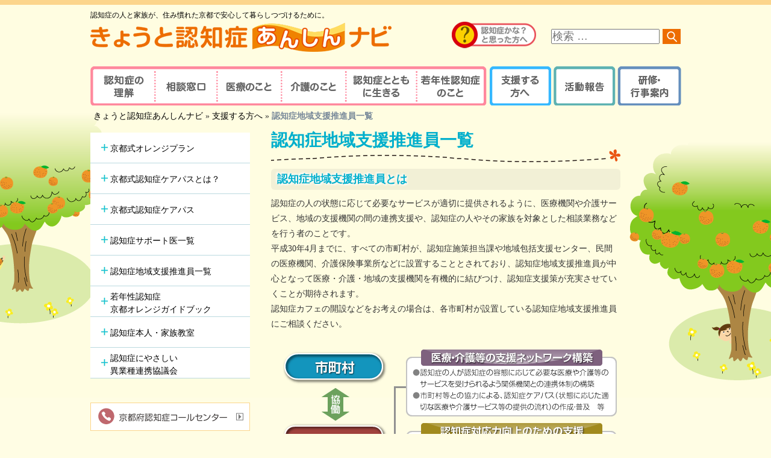

--- FILE ---
content_type: text/html; charset=UTF-8
request_url: https://www.kyoto-ninchisho.org/?page_id=1828
body_size: 13558
content:
<!DOCTYPE html>
<!--[if IE 7]>
<html class="ie ie7" dir="ltr" lang="ja" prefix="og: https://ogp.me/ns#">
<![endif]-->
<!--[if IE 8]>
<html class="ie ie8" dir="ltr" lang="ja" prefix="og: https://ogp.me/ns#">
<![endif]-->
<!--[if !(IE 7) | !(IE 8) ]><!-->
<html dir="ltr" lang="ja" prefix="og: https://ogp.me/ns#">
<!--<![endif]-->
<head>
	<meta charset="UTF-8">
	<meta name="viewport" content="width=device-width, initial-scale=1">
	<title>きょうと認知症あんしんナビ</title>
	<link rel="profile" href="http://gmpg.org/xfn/11">
	<link rel="pingback" href="https://www.kyoto-ninchisho.org/xmlrpc.php">
	<!--[if lt IE 9]>
	<script src="https://www.kyoto-ninchisho.org/wp-content/themes/knn/js/html5.js"></script>
	<![endif]-->
	
		<!-- All in One SEO 4.7.9.1 - aioseo.com -->
	<meta name="description" content="認知症地域支援推進員一覧 認知症地域支援推進員とは 認知症の人の状態に応じて必要なサービスが適切に提供されるよ" />
	<meta name="robots" content="max-image-preview:large" />
	<link rel="canonical" href="https://www.kyoto-ninchisho.org/?page_id=1828" />
	<meta name="generator" content="All in One SEO (AIOSEO) 4.7.9.1" />
		<meta property="og:locale" content="ja_JP" />
		<meta property="og:site_name" content="きょうと認知症あんしんナビ | 認知症の人と家族が、住み慣れた京都で安心して暮らしつづけるために。" />
		<meta property="og:type" content="article" />
		<meta property="og:title" content="きょうと認知症あんしんナビ" />
		<meta property="og:description" content="認知症地域支援推進員一覧 認知症地域支援推進員とは 認知症の人の状態に応じて必要なサービスが適切に提供されるよ" />
		<meta property="og:url" content="https://www.kyoto-ninchisho.org/?page_id=1828" />
		<meta property="article:published_time" content="2017-02-22T10:06:08+00:00" />
		<meta property="article:modified_time" content="2025-09-10T06:41:04+00:00" />
		<meta name="twitter:card" content="summary_large_image" />
		<meta name="twitter:title" content="きょうと認知症あんしんナビ" />
		<meta name="twitter:description" content="認知症地域支援推進員一覧 認知症地域支援推進員とは 認知症の人の状態に応じて必要なサービスが適切に提供されるよ" />
		<script type="application/ld+json" class="aioseo-schema">
			{"@context":"https:\/\/schema.org","@graph":[{"@type":"BreadcrumbList","@id":"https:\/\/www.kyoto-ninchisho.org\/?page_id=1828#breadcrumblist","itemListElement":[{"@type":"ListItem","@id":"https:\/\/www.kyoto-ninchisho.org\/#listItem","position":1,"name":"\u5bb6","item":"https:\/\/www.kyoto-ninchisho.org\/","nextItem":{"@type":"ListItem","@id":"https:\/\/www.kyoto-ninchisho.org\/?page_id=6#listItem","name":"\u652f\u63f4\u3059\u308b\u65b9\u3078"}},{"@type":"ListItem","@id":"https:\/\/www.kyoto-ninchisho.org\/?page_id=6#listItem","position":2,"name":"\u652f\u63f4\u3059\u308b\u65b9\u3078","item":"https:\/\/www.kyoto-ninchisho.org\/?page_id=6","nextItem":{"@type":"ListItem","@id":"https:\/\/www.kyoto-ninchisho.org\/?page_id=1828#listItem","name":"\u8a8d\u77e5\u75c7\u5730\u57df\u652f\u63f4\u63a8\u9032\u54e1\u4e00\u89a7"},"previousItem":{"@type":"ListItem","@id":"https:\/\/www.kyoto-ninchisho.org\/#listItem","name":"\u5bb6"}},{"@type":"ListItem","@id":"https:\/\/www.kyoto-ninchisho.org\/?page_id=1828#listItem","position":3,"name":"\u8a8d\u77e5\u75c7\u5730\u57df\u652f\u63f4\u63a8\u9032\u54e1\u4e00\u89a7","previousItem":{"@type":"ListItem","@id":"https:\/\/www.kyoto-ninchisho.org\/?page_id=6#listItem","name":"\u652f\u63f4\u3059\u308b\u65b9\u3078"}}]},{"@type":"Organization","@id":"https:\/\/www.kyoto-ninchisho.org\/#organization","name":"\u304d\u3087\u3046\u3068\u8a8d\u77e5\u75c7\u3042\u3093\u3057\u3093\u30ca\u30d3","description":"\u8a8d\u77e5\u75c7\u306e\u4eba\u3068\u5bb6\u65cf\u304c\u3001\u4f4f\u307f\u6163\u308c\u305f\u4eac\u90fd\u3067\u5b89\u5fc3\u3057\u3066\u66ae\u3089\u3057\u3064\u3065\u3051\u308b\u305f\u3081\u306b\u3002","url":"https:\/\/www.kyoto-ninchisho.org\/"},{"@type":"WebPage","@id":"https:\/\/www.kyoto-ninchisho.org\/?page_id=1828#webpage","url":"https:\/\/www.kyoto-ninchisho.org\/?page_id=1828","name":"\u304d\u3087\u3046\u3068\u8a8d\u77e5\u75c7\u3042\u3093\u3057\u3093\u30ca\u30d3","description":"\u8a8d\u77e5\u75c7\u5730\u57df\u652f\u63f4\u63a8\u9032\u54e1\u4e00\u89a7 \u8a8d\u77e5\u75c7\u5730\u57df\u652f\u63f4\u63a8\u9032\u54e1\u3068\u306f \u8a8d\u77e5\u75c7\u306e\u4eba\u306e\u72b6\u614b\u306b\u5fdc\u3058\u3066\u5fc5\u8981\u306a\u30b5\u30fc\u30d3\u30b9\u304c\u9069\u5207\u306b\u63d0\u4f9b\u3055\u308c\u308b\u3088","inLanguage":"ja","isPartOf":{"@id":"https:\/\/www.kyoto-ninchisho.org\/#website"},"breadcrumb":{"@id":"https:\/\/www.kyoto-ninchisho.org\/?page_id=1828#breadcrumblist"},"datePublished":"2017-02-22T19:06:08+09:00","dateModified":"2025-09-10T15:41:04+09:00"},{"@type":"WebSite","@id":"https:\/\/www.kyoto-ninchisho.org\/#website","url":"https:\/\/www.kyoto-ninchisho.org\/","name":"\u304d\u3087\u3046\u3068\u8a8d\u77e5\u75c7\u3042\u3093\u3057\u3093\u30ca\u30d3","description":"\u8a8d\u77e5\u75c7\u306e\u4eba\u3068\u5bb6\u65cf\u304c\u3001\u4f4f\u307f\u6163\u308c\u305f\u4eac\u90fd\u3067\u5b89\u5fc3\u3057\u3066\u66ae\u3089\u3057\u3064\u3065\u3051\u308b\u305f\u3081\u306b\u3002","inLanguage":"ja","publisher":{"@id":"https:\/\/www.kyoto-ninchisho.org\/#organization"}}]}
		</script>
		<!-- All in One SEO -->

<link rel='dns-prefetch' href='//fonts.googleapis.com' />
<link rel="alternate" type="application/rss+xml" title="きょうと認知症あんしんナビ &raquo; フィード" href="https://www.kyoto-ninchisho.org/?feed=rss2" />
<link rel="alternate" type="application/rss+xml" title="きょうと認知症あんしんナビ &raquo; コメントフィード" href="https://www.kyoto-ninchisho.org/?feed=comments-rss2" />
<link rel="alternate" title="oEmbed (JSON)" type="application/json+oembed" href="https://www.kyoto-ninchisho.org/index.php?rest_route=%2Foembed%2F1.0%2Fembed&#038;url=https%3A%2F%2Fwww.kyoto-ninchisho.org%2F%3Fpage_id%3D1828" />
<link rel="alternate" title="oEmbed (XML)" type="text/xml+oembed" href="https://www.kyoto-ninchisho.org/index.php?rest_route=%2Foembed%2F1.0%2Fembed&#038;url=https%3A%2F%2Fwww.kyoto-ninchisho.org%2F%3Fpage_id%3D1828&#038;format=xml" />
<style id='wp-img-auto-sizes-contain-inline-css' type='text/css'>
img:is([sizes=auto i],[sizes^="auto," i]){contain-intrinsic-size:3000px 1500px}
/*# sourceURL=wp-img-auto-sizes-contain-inline-css */
</style>
<style id='wp-emoji-styles-inline-css' type='text/css'>

	img.wp-smiley, img.emoji {
		display: inline !important;
		border: none !important;
		box-shadow: none !important;
		height: 1em !important;
		width: 1em !important;
		margin: 0 0.07em !important;
		vertical-align: -0.1em !important;
		background: none !important;
		padding: 0 !important;
	}
/*# sourceURL=wp-emoji-styles-inline-css */
</style>
<style id='wp-block-library-inline-css' type='text/css'>
:root{--wp-block-synced-color:#7a00df;--wp-block-synced-color--rgb:122,0,223;--wp-bound-block-color:var(--wp-block-synced-color);--wp-editor-canvas-background:#ddd;--wp-admin-theme-color:#007cba;--wp-admin-theme-color--rgb:0,124,186;--wp-admin-theme-color-darker-10:#006ba1;--wp-admin-theme-color-darker-10--rgb:0,107,160.5;--wp-admin-theme-color-darker-20:#005a87;--wp-admin-theme-color-darker-20--rgb:0,90,135;--wp-admin-border-width-focus:2px}@media (min-resolution:192dpi){:root{--wp-admin-border-width-focus:1.5px}}.wp-element-button{cursor:pointer}:root .has-very-light-gray-background-color{background-color:#eee}:root .has-very-dark-gray-background-color{background-color:#313131}:root .has-very-light-gray-color{color:#eee}:root .has-very-dark-gray-color{color:#313131}:root .has-vivid-green-cyan-to-vivid-cyan-blue-gradient-background{background:linear-gradient(135deg,#00d084,#0693e3)}:root .has-purple-crush-gradient-background{background:linear-gradient(135deg,#34e2e4,#4721fb 50%,#ab1dfe)}:root .has-hazy-dawn-gradient-background{background:linear-gradient(135deg,#faaca8,#dad0ec)}:root .has-subdued-olive-gradient-background{background:linear-gradient(135deg,#fafae1,#67a671)}:root .has-atomic-cream-gradient-background{background:linear-gradient(135deg,#fdd79a,#004a59)}:root .has-nightshade-gradient-background{background:linear-gradient(135deg,#330968,#31cdcf)}:root .has-midnight-gradient-background{background:linear-gradient(135deg,#020381,#2874fc)}:root{--wp--preset--font-size--normal:16px;--wp--preset--font-size--huge:42px}.has-regular-font-size{font-size:1em}.has-larger-font-size{font-size:2.625em}.has-normal-font-size{font-size:var(--wp--preset--font-size--normal)}.has-huge-font-size{font-size:var(--wp--preset--font-size--huge)}.has-text-align-center{text-align:center}.has-text-align-left{text-align:left}.has-text-align-right{text-align:right}.has-fit-text{white-space:nowrap!important}#end-resizable-editor-section{display:none}.aligncenter{clear:both}.items-justified-left{justify-content:flex-start}.items-justified-center{justify-content:center}.items-justified-right{justify-content:flex-end}.items-justified-space-between{justify-content:space-between}.screen-reader-text{border:0;clip-path:inset(50%);height:1px;margin:-1px;overflow:hidden;padding:0;position:absolute;width:1px;word-wrap:normal!important}.screen-reader-text:focus{background-color:#ddd;clip-path:none;color:#444;display:block;font-size:1em;height:auto;left:5px;line-height:normal;padding:15px 23px 14px;text-decoration:none;top:5px;width:auto;z-index:100000}html :where(.has-border-color){border-style:solid}html :where([style*=border-top-color]){border-top-style:solid}html :where([style*=border-right-color]){border-right-style:solid}html :where([style*=border-bottom-color]){border-bottom-style:solid}html :where([style*=border-left-color]){border-left-style:solid}html :where([style*=border-width]){border-style:solid}html :where([style*=border-top-width]){border-top-style:solid}html :where([style*=border-right-width]){border-right-style:solid}html :where([style*=border-bottom-width]){border-bottom-style:solid}html :where([style*=border-left-width]){border-left-style:solid}html :where(img[class*=wp-image-]){height:auto;max-width:100%}:where(figure){margin:0 0 1em}html :where(.is-position-sticky){--wp-admin--admin-bar--position-offset:var(--wp-admin--admin-bar--height,0px)}@media screen and (max-width:600px){html :where(.is-position-sticky){--wp-admin--admin-bar--position-offset:0px}}

/*# sourceURL=wp-block-library-inline-css */
</style><style id='global-styles-inline-css' type='text/css'>
:root{--wp--preset--aspect-ratio--square: 1;--wp--preset--aspect-ratio--4-3: 4/3;--wp--preset--aspect-ratio--3-4: 3/4;--wp--preset--aspect-ratio--3-2: 3/2;--wp--preset--aspect-ratio--2-3: 2/3;--wp--preset--aspect-ratio--16-9: 16/9;--wp--preset--aspect-ratio--9-16: 9/16;--wp--preset--color--black: #000000;--wp--preset--color--cyan-bluish-gray: #abb8c3;--wp--preset--color--white: #ffffff;--wp--preset--color--pale-pink: #f78da7;--wp--preset--color--vivid-red: #cf2e2e;--wp--preset--color--luminous-vivid-orange: #ff6900;--wp--preset--color--luminous-vivid-amber: #fcb900;--wp--preset--color--light-green-cyan: #7bdcb5;--wp--preset--color--vivid-green-cyan: #00d084;--wp--preset--color--pale-cyan-blue: #8ed1fc;--wp--preset--color--vivid-cyan-blue: #0693e3;--wp--preset--color--vivid-purple: #9b51e0;--wp--preset--gradient--vivid-cyan-blue-to-vivid-purple: linear-gradient(135deg,rgb(6,147,227) 0%,rgb(155,81,224) 100%);--wp--preset--gradient--light-green-cyan-to-vivid-green-cyan: linear-gradient(135deg,rgb(122,220,180) 0%,rgb(0,208,130) 100%);--wp--preset--gradient--luminous-vivid-amber-to-luminous-vivid-orange: linear-gradient(135deg,rgb(252,185,0) 0%,rgb(255,105,0) 100%);--wp--preset--gradient--luminous-vivid-orange-to-vivid-red: linear-gradient(135deg,rgb(255,105,0) 0%,rgb(207,46,46) 100%);--wp--preset--gradient--very-light-gray-to-cyan-bluish-gray: linear-gradient(135deg,rgb(238,238,238) 0%,rgb(169,184,195) 100%);--wp--preset--gradient--cool-to-warm-spectrum: linear-gradient(135deg,rgb(74,234,220) 0%,rgb(151,120,209) 20%,rgb(207,42,186) 40%,rgb(238,44,130) 60%,rgb(251,105,98) 80%,rgb(254,248,76) 100%);--wp--preset--gradient--blush-light-purple: linear-gradient(135deg,rgb(255,206,236) 0%,rgb(152,150,240) 100%);--wp--preset--gradient--blush-bordeaux: linear-gradient(135deg,rgb(254,205,165) 0%,rgb(254,45,45) 50%,rgb(107,0,62) 100%);--wp--preset--gradient--luminous-dusk: linear-gradient(135deg,rgb(255,203,112) 0%,rgb(199,81,192) 50%,rgb(65,88,208) 100%);--wp--preset--gradient--pale-ocean: linear-gradient(135deg,rgb(255,245,203) 0%,rgb(182,227,212) 50%,rgb(51,167,181) 100%);--wp--preset--gradient--electric-grass: linear-gradient(135deg,rgb(202,248,128) 0%,rgb(113,206,126) 100%);--wp--preset--gradient--midnight: linear-gradient(135deg,rgb(2,3,129) 0%,rgb(40,116,252) 100%);--wp--preset--font-size--small: 13px;--wp--preset--font-size--medium: 20px;--wp--preset--font-size--large: 36px;--wp--preset--font-size--x-large: 42px;--wp--preset--spacing--20: 0.44rem;--wp--preset--spacing--30: 0.67rem;--wp--preset--spacing--40: 1rem;--wp--preset--spacing--50: 1.5rem;--wp--preset--spacing--60: 2.25rem;--wp--preset--spacing--70: 3.38rem;--wp--preset--spacing--80: 5.06rem;--wp--preset--shadow--natural: 6px 6px 9px rgba(0, 0, 0, 0.2);--wp--preset--shadow--deep: 12px 12px 50px rgba(0, 0, 0, 0.4);--wp--preset--shadow--sharp: 6px 6px 0px rgba(0, 0, 0, 0.2);--wp--preset--shadow--outlined: 6px 6px 0px -3px rgb(255, 255, 255), 6px 6px rgb(0, 0, 0);--wp--preset--shadow--crisp: 6px 6px 0px rgb(0, 0, 0);}:where(.is-layout-flex){gap: 0.5em;}:where(.is-layout-grid){gap: 0.5em;}body .is-layout-flex{display: flex;}.is-layout-flex{flex-wrap: wrap;align-items: center;}.is-layout-flex > :is(*, div){margin: 0;}body .is-layout-grid{display: grid;}.is-layout-grid > :is(*, div){margin: 0;}:where(.wp-block-columns.is-layout-flex){gap: 2em;}:where(.wp-block-columns.is-layout-grid){gap: 2em;}:where(.wp-block-post-template.is-layout-flex){gap: 1.25em;}:where(.wp-block-post-template.is-layout-grid){gap: 1.25em;}.has-black-color{color: var(--wp--preset--color--black) !important;}.has-cyan-bluish-gray-color{color: var(--wp--preset--color--cyan-bluish-gray) !important;}.has-white-color{color: var(--wp--preset--color--white) !important;}.has-pale-pink-color{color: var(--wp--preset--color--pale-pink) !important;}.has-vivid-red-color{color: var(--wp--preset--color--vivid-red) !important;}.has-luminous-vivid-orange-color{color: var(--wp--preset--color--luminous-vivid-orange) !important;}.has-luminous-vivid-amber-color{color: var(--wp--preset--color--luminous-vivid-amber) !important;}.has-light-green-cyan-color{color: var(--wp--preset--color--light-green-cyan) !important;}.has-vivid-green-cyan-color{color: var(--wp--preset--color--vivid-green-cyan) !important;}.has-pale-cyan-blue-color{color: var(--wp--preset--color--pale-cyan-blue) !important;}.has-vivid-cyan-blue-color{color: var(--wp--preset--color--vivid-cyan-blue) !important;}.has-vivid-purple-color{color: var(--wp--preset--color--vivid-purple) !important;}.has-black-background-color{background-color: var(--wp--preset--color--black) !important;}.has-cyan-bluish-gray-background-color{background-color: var(--wp--preset--color--cyan-bluish-gray) !important;}.has-white-background-color{background-color: var(--wp--preset--color--white) !important;}.has-pale-pink-background-color{background-color: var(--wp--preset--color--pale-pink) !important;}.has-vivid-red-background-color{background-color: var(--wp--preset--color--vivid-red) !important;}.has-luminous-vivid-orange-background-color{background-color: var(--wp--preset--color--luminous-vivid-orange) !important;}.has-luminous-vivid-amber-background-color{background-color: var(--wp--preset--color--luminous-vivid-amber) !important;}.has-light-green-cyan-background-color{background-color: var(--wp--preset--color--light-green-cyan) !important;}.has-vivid-green-cyan-background-color{background-color: var(--wp--preset--color--vivid-green-cyan) !important;}.has-pale-cyan-blue-background-color{background-color: var(--wp--preset--color--pale-cyan-blue) !important;}.has-vivid-cyan-blue-background-color{background-color: var(--wp--preset--color--vivid-cyan-blue) !important;}.has-vivid-purple-background-color{background-color: var(--wp--preset--color--vivid-purple) !important;}.has-black-border-color{border-color: var(--wp--preset--color--black) !important;}.has-cyan-bluish-gray-border-color{border-color: var(--wp--preset--color--cyan-bluish-gray) !important;}.has-white-border-color{border-color: var(--wp--preset--color--white) !important;}.has-pale-pink-border-color{border-color: var(--wp--preset--color--pale-pink) !important;}.has-vivid-red-border-color{border-color: var(--wp--preset--color--vivid-red) !important;}.has-luminous-vivid-orange-border-color{border-color: var(--wp--preset--color--luminous-vivid-orange) !important;}.has-luminous-vivid-amber-border-color{border-color: var(--wp--preset--color--luminous-vivid-amber) !important;}.has-light-green-cyan-border-color{border-color: var(--wp--preset--color--light-green-cyan) !important;}.has-vivid-green-cyan-border-color{border-color: var(--wp--preset--color--vivid-green-cyan) !important;}.has-pale-cyan-blue-border-color{border-color: var(--wp--preset--color--pale-cyan-blue) !important;}.has-vivid-cyan-blue-border-color{border-color: var(--wp--preset--color--vivid-cyan-blue) !important;}.has-vivid-purple-border-color{border-color: var(--wp--preset--color--vivid-purple) !important;}.has-vivid-cyan-blue-to-vivid-purple-gradient-background{background: var(--wp--preset--gradient--vivid-cyan-blue-to-vivid-purple) !important;}.has-light-green-cyan-to-vivid-green-cyan-gradient-background{background: var(--wp--preset--gradient--light-green-cyan-to-vivid-green-cyan) !important;}.has-luminous-vivid-amber-to-luminous-vivid-orange-gradient-background{background: var(--wp--preset--gradient--luminous-vivid-amber-to-luminous-vivid-orange) !important;}.has-luminous-vivid-orange-to-vivid-red-gradient-background{background: var(--wp--preset--gradient--luminous-vivid-orange-to-vivid-red) !important;}.has-very-light-gray-to-cyan-bluish-gray-gradient-background{background: var(--wp--preset--gradient--very-light-gray-to-cyan-bluish-gray) !important;}.has-cool-to-warm-spectrum-gradient-background{background: var(--wp--preset--gradient--cool-to-warm-spectrum) !important;}.has-blush-light-purple-gradient-background{background: var(--wp--preset--gradient--blush-light-purple) !important;}.has-blush-bordeaux-gradient-background{background: var(--wp--preset--gradient--blush-bordeaux) !important;}.has-luminous-dusk-gradient-background{background: var(--wp--preset--gradient--luminous-dusk) !important;}.has-pale-ocean-gradient-background{background: var(--wp--preset--gradient--pale-ocean) !important;}.has-electric-grass-gradient-background{background: var(--wp--preset--gradient--electric-grass) !important;}.has-midnight-gradient-background{background: var(--wp--preset--gradient--midnight) !important;}.has-small-font-size{font-size: var(--wp--preset--font-size--small) !important;}.has-medium-font-size{font-size: var(--wp--preset--font-size--medium) !important;}.has-large-font-size{font-size: var(--wp--preset--font-size--large) !important;}.has-x-large-font-size{font-size: var(--wp--preset--font-size--x-large) !important;}
/*# sourceURL=global-styles-inline-css */
</style>

<style id='classic-theme-styles-inline-css' type='text/css'>
/*! This file is auto-generated */
.wp-block-button__link{color:#fff;background-color:#32373c;border-radius:9999px;box-shadow:none;text-decoration:none;padding:calc(.667em + 2px) calc(1.333em + 2px);font-size:1.125em}.wp-block-file__button{background:#32373c;color:#fff;text-decoration:none}
/*# sourceURL=/wp-includes/css/classic-themes.min.css */
</style>
<link rel='stylesheet' id='twentyfourteen-lato-css' href='//fonts.googleapis.com/css?family=Lato%3A300%2C400%2C700%2C900%2C300italic%2C400italic%2C700italic' type='text/css' media='all' />
<link rel='stylesheet' id='genericons-css' href='https://www.kyoto-ninchisho.org/wp-content/themes/knn/genericons/genericons.css?ver=3.0.2' type='text/css' media='all' />
<link rel='stylesheet' id='twentyfourteen-style-css' href='https://www.kyoto-ninchisho.org/common/css/style.css?ver=20240809055116' type='text/css' media='all' />
<link rel='stylesheet' id='modal2-css' href='https://www.kyoto-ninchisho.org/common/css/mdlwin.css?ver=1.0' type='text/css' media='all' />
<link rel='stylesheet' id='response-css' href='https://www.kyoto-ninchisho.org/common/css/response.css?ver=20240820105320' type='text/css' media='all' />
<script type="text/javascript" id="wk-tag-manager-script-js-after">
/* <![CDATA[ */
function shouldTrack(){
var trackLoggedIn = false;
var loggedIn = false;
if(!loggedIn){
return true;
} else if( trackLoggedIn ) {
return true;
}
return false;
}
function hasWKGoogleAnalyticsCookie() {
return (new RegExp('wp_wk_ga_untrack_' + document.location.hostname)).test(document.cookie);
}
if (!hasWKGoogleAnalyticsCookie() && shouldTrack()) {
//Google Tag Manager
(function (w, d, s, l, i) {
w[l] = w[l] || [];
w[l].push({
'gtm.start':
new Date().getTime(), event: 'gtm.js'
});
var f = d.getElementsByTagName(s)[0],
j = d.createElement(s), dl = l != 'dataLayer' ? '&l=' + l : '';
j.async = true;
j.src =
'https://www.googletagmanager.com/gtm.js?id=' + i + dl;
f.parentNode.insertBefore(j, f);
})(window, document, 'script', 'dataLayer', 'GTM-WVHVDW9');
}

//# sourceURL=wk-tag-manager-script-js-after
/* ]]> */
</script>
<script type="text/javascript" src="https://www.kyoto-ninchisho.org/wp-includes/js/jquery/jquery.min.js?ver=3.7.1" id="jquery-core-js"></script>
<script type="text/javascript" src="https://www.kyoto-ninchisho.org/wp-includes/js/jquery/jquery-migrate.min.js?ver=3.4.1" id="jquery-migrate-js"></script>
<link rel="https://api.w.org/" href="https://www.kyoto-ninchisho.org/index.php?rest_route=/" /><link rel="alternate" title="JSON" type="application/json" href="https://www.kyoto-ninchisho.org/index.php?rest_route=/wp/v2/pages/1828" /><link rel="EditURI" type="application/rsd+xml" title="RSD" href="https://www.kyoto-ninchisho.org/xmlrpc.php?rsd" />
<meta name="generator" content="WordPress 6.9" />
<link rel='shortlink' href='https://www.kyoto-ninchisho.org/?p=1828' />
<style type="text/css">.recentcomments a{display:inline !important;padding:0 !important;margin:0 !important;}</style><!-- All in one Favicon 4.8 --><link rel="icon" href="favicon.png" type="image/png"/>
			<script src="https://www.kyoto-ninchisho.org/common/js/jquery.maphilight.min.js"></script>
	<script src="https://www.kyoto-ninchisho.org/common/js/jquery.easing.1.3.min.js"></script>	
		<script src="https://www.kyoto-ninchisho.org/common/js/mdlwin.js"></script>
</head>

<body class="wp-singular page-template page-template-page-support page-template-page-support-php page page-id-1828 page-child parent-pageid-6 wp-theme-knn group-blog masthead-fixed full-width singular" id="top">
<!-- <div id="top_start_sw01">
	<img src="https://www.kyoto-ninchisho.org/common/img/top/start_sw.png" alt="" id="mdlwin_start_page_dummy" class="mdlwin_act_comm"/>
</div> -->
<div id="mdlwin_mask_comm" class="mdlwin_outclosed_comm"></div>
<div id="mdlwin_start_page" class="mdlwin_div_comm">
	<div class="mdlwin_inclosed_comm" onclick="close_mdlwin('');"></div>
	<img src="https://www.kyoto-ninchisho.org/common/img/top/start_page.png" alt="「認知症かな？」と思った人へ" width="927" height="769" class="ktncmap_comm pc-only" usemap="#ktncmap01" />
	<map name="ktncmap01" id="ktncmap01">
		<area shape="rect" coords="25,102,442,416" href="#" onclick="return close_mdlwin('https://www.kyoto-ninchisho.org/?page_id=22');" alt="セルフチェックシート" />
		<area shape="rect" coords="489,101,908,415" href="#" onclick="return close_mdlwin('https://www.kyoto-ninchisho.org/?page_id=118');"  alt="認知症疾患医療センター" />
		<area shape="rect" coords="25,429,442,746" href="#" onclick="return close_mdlwin('https://www.kyoto-ninchisho.org/?page_id=36');"  alt="京都府認知症コールセンター" />
		<area shape="rect" coords="489,429,907,749" href="#" onclick="return close_mdlwin('https://www.kyoto-ninchisho.org/?page_id=150');"  alt="地域包括支援センター" />
	</map>		
</div><div id="wrapper3">
<div id="container">
<header>
<div id="header-wrap">
<div id="header">
<hgroup><h1 id="logo"><a href="https://www.kyoto-ninchisho.org/"><span>認知症の人と家族が、住み慣れた京都で安心して暮らしつづけるために。</span><br><img src="https://www.kyoto-ninchisho.org/common/img/all/logo.png" alt="きょうと認知症あんしんナビ"></a></h1></hgroup>
<div class="search-box" id="header_search">
<form role="search" method="get" class="search-form" action="https://www.kyoto-ninchisho.org/"><label><span class="screen-reader-text">サイト内検索</span><br><input type="search" class="search-field" placeholder="検索 &hellip;" value="" name="s" title="検索:" id="search_text"></label><input type="submit" class="search-submit" id="submit" value="検索"></form>
</div>
<div id="start_sw_hd">
<img src="https://www.kyoto-ninchisho.org/common/img/all/start_sw_off.png" alt="認知症かな？と思った方へ" id="mdlwin_start_page_dummy" class="mdlwin_act_comm"/>
</div>
<nav>
<div id="navigation">
<ul>
<!-- href="#" OR onclick="show_mdlwin('mdlwin_start_page');" -->
<!-- <li id="mdlwin_start_page_dummy" class="mdlwin_act_comm"><a class="menu1">ご家族の方へ</a></li> -->
<li class="sub10"><a href="https://www.kyoto-ninchisho.org/?page_id=8" class="menu10">認知症の理解</a>
	<ul>
		<li><a href="https://www.kyoto-ninchisho.org/?page_id=10">認知症とは</a></li>
		<li><a href="https://www.kyoto-ninchisho.org/?page_id=16">主な原因疾患</a></li>
		<li><a href="https://www.kyoto-ninchisho.org/?page_id=18">症状と対応方法</a></li>
		<li><a href="https://www.kyoto-ninchisho.org/?page_id=22">セルフチェックシート</a></li>
		<li><a href="https://www.kyoto-ninchisho.org/?page_id=1633">情報ツール一覧</a></li>
	</ul>
</li>
<li class="sub20"><a href="https://www.kyoto-ninchisho.org/?page_id=1859" class="menu20">相談窓口</a>
	<ul>
		<li><a href="https://www.kyoto-ninchisho.org/?page_id=36" class="ln2">京都府認知症<br />コールセンター</a></li>
		<li><a href="https://www.kyoto-ninchisho.org/?page_id=156" class="ln2">認知症地域相談窓口<br />事業所</a></li>
		<li><a href="https://www.kyoto-ninchisho.org/?page_id=150">地域包括支援センター</a></li>
		<li><a href="https://www.kyoto-ninchisho.org/?page_id=835" class="ln2">認知症の方やその家族の<br />つどい</a></li>
		<li><a href="https://www.kyoto-ninchisho.org/?page_id=1815">認知症カフェ</a></li>
		<li><a href="https://www.kyoto-ninchisho.org/?page_id=1818" class="ln2">認知症初期集中支援<br />チーム</a></li>
		<li><a href="https://www.kyoto-ninchisho.org/?page_id=1820" class="ln2">認知症高齢者等<br />行方不明時の早期発見</a></li>
		<li><a href="https://www.kyoto-ninchisho.org/?page_id=81#orange" class="ln2">若年性認知症支援チーム<br />（おれんじブリッジ）</a></li>
	</ul>
</li>
<li class="sub30"><a href="https://www.kyoto-ninchisho.org/?page_id=1861" class="menu30">医療のこと</a>
	<ul>
		<li><a href="https://www.kyoto-ninchisho.org/?page_id=95">医療の重要性</a></li>
		<li><a href="https://www.kyoto-ninchisho.org/?page_id=1234" class="ln2">認知症の診察・診療が<br />可能な医療機関を探す</a></li>
		<li><a href="https://www.kyoto-ninchisho.org/?page_id=120" class="ln2">認知症対応力向上研修<br />受講者（医療関係者）</a></li>
		<li><a href="https://www.kyoto-ninchisho.org/?page_id=118">認知症疾患医療センター</a></li>
		<li><a href="https://www.kyoto-ninchisho.org/?page_id=1240">認知症サポート医</a></li>
		<li><a href="https://www.kyoto-ninchisho.org/?page_id=144">学会が認定する専門医等</a></li>
		<li><a href="https://www.kyoto-ninchisho.org/?page_id=4612" class="ln2">アルツハイマー型認知症<br />の新しい治療薬</a></li>
	</ul>
</li>
<li class="sub40"><a href="https://www.kyoto-ninchisho.org/?page_id=1863" class="menu40">介護のこと</a>
	<ul>
		<li><a href="https://www.kyoto-ninchisho.org/?page_id=108">介護の重要性</a></li>
		<li><a href="https://www.kyoto-ninchisho.org/?page_id=158">介護サービス</a></li>
		<li><a href="https://www.kyoto-ninchisho.org/?page_id=1651" class="ln2">認知症の人と家族を支えるケアマネジャー</a></li>		
		<li><a href="https://www.kyoto-ninchisho.org/?page_id=3486">認知症リンクワーカー</a></li>
	</ul>
</li>
<li class="sub90"><a href="https://www.kyoto-ninchisho.org/?page_id=2949" class="menu90">認知症とともに生きる</a>
</li>
<li class="sub50"><a href="https://www.kyoto-ninchisho.org/?page_id=70" class="menu50">若年性認知症のこと</a>
	<ul>
		<li><a href="https://www.kyoto-ninchisho.org/?page_id=81">相談窓口</a></li>
		<li><a href="https://www.kyoto-ninchisho.org/?page_id=74" class="ln2">若年性認知症ならではの<br />諸問題</a></li>
		<li><a href="https://www.kyoto-ninchisho.org/?page_id=77" class="ln2">若年性認知症支援の<br />ポイント</a></li>
		<li><a href="https://www.kyoto-ninchisho.org/?page_id=79">利用できる制度</a></li>
		<li><a href="https://www.kyoto-ninchisho.org/?page_id=72">ガイドブック</a></li>
		<li><a href="https://www.kyoto-ninchisho.org/?page_id=448" class="ln2">若年性認知症 京都<br />オレンジガイドブック</a></li>		
		<li><a href="https://www.kyoto-ninchisho.org/?page_id=3472" class="ln2">若年性認知症<br />個別ピアサポート事業</a></li>
		<li><a href="https://www.kyoto-ninchisho.org/?page_id=3674" class="ln2">記憶とつなぐ<br />～ある写真家の物語～</a></li>
	</ul>
</li>
<li class="sub60"><a href="https://www.kyoto-ninchisho.org/?page_id=6" class="menu60">支援する方へ</a>
	<ul>
		<li><a href="https://www.kyoto-ninchisho.org/?page_id=444">京都式オレンジプラン</a></li>
		<li><a href="https://www.kyoto-ninchisho.org/?page_id=271" class="ln2">京都式認知症ケアパス<br />とは？</a></li>
		<li><a href="https://www.kyoto-ninchisho.org/?page_id=1243">京都式認知症ケアパス</a></li>
		<li><a href="https://www.kyoto-ninchisho.org/?page_id=1240">認知症サポート医一覧</a></li>
		<li><a href="https://www.kyoto-ninchisho.org/?page_id=1828">認知症地域支援推進員一覧</a></li>
		<li><a href="https://www.kyoto-ninchisho.org/?page_id=448" class="ln2">若年性認知症<br />京都オレンジガイドブック</a></li>
		<li><a href="https://www.kyoto-ninchisho.org/?page_id=2724">認知症本人・家族教室</a></li>
		<li><a href="https://www.kyoto-ninchisho.org/?page_id=3095" class="ln2">認知症にやさしい<br>異業種連携協議会</a></li>
	</ul>
</li>
<li class="sub70"><a href="https://www.kyoto-ninchisho.org/?page_id=1601" class="menu70">活動報告</a>
	<ul>
		<li><a href="https://www.kyoto-ninchisho.org/?page_id=1603" class="ln2">オレンジロードつなげ隊<br />地域の取組報告ブログ</a></li>
		<li><a href="https://www.kyoto-ninchisho.org/?page_id=1840">認知症カフェブログ</a></li>
		<li><a href="https://www.kyoto-ninchisho.org/?page_id=1607" class="ln2">京都府・機構の取組報告<br />ブログ</a></li>
		<li><a href="https://www.kyoto-ninchisho.org/?page_id=1675" class="ln2">京都地域包括ケア推進<br />機構制作物</a></li>
		<li><a href="https://www.kyoto-ninchisho.org/blgLcj7Yetf/" class="ln2" target="_blank">活動報告登録<br />【ログイン】</a></li>
	</ul>
</li>	
<li class="sub80"><a href="https://www.kyoto-ninchisho.org/?page_id=1589" class="menu80">研修・行事案内</a>
	<ul>
		<li><a href="https://www.kyoto-ninchisho.org/?page_id=1593" class="ln2">京都府内で開催の研修・<br />イベント・講座など</a></li>
		<li><a href="https://www.kyoto-ninchisho.org/?page_id=2824">サポーター養成講座</a></li>
		<li><a href="https://www.kyoto-ninchisho.org/blgAn7tX4wQ/" class="ln2" target="_blank">研修・イベントなどの<br />登録【ログイン】</a></li>
	</ul>
</li>
</ul></div>
</nav>
</div>
</div>
</header>
<div id="contents-wrap">
<div id="contents">
<div class="breadcrumb"><a href="https://www.kyoto-ninchisho.org">きょうと認知症あんしんナビ</a><span class='seprater'> » </span><a href="https://www.kyoto-ninchisho.org/?page_id=6">支援する方へ</a><span class='seprater'> » </span><span class='current'>認知症地域支援推進員一覧</span></div><div id="main">
<div id="support">
<h2>認知症地域支援推進員一覧</h2>
<h3>認知症地域支援推進員とは</h3>
<p>認知症の人の状態に応じて必要なサービスが適切に提供されるように、医療機関や介護サービス、地域の支援機関の間の連携支援や、認知症の人やその家族を対象とした相談業務などを行う者のことです。<br />
平成30年4月までに、すべての市町村が、認知症施策担当課や地域包括支援センター、民間の医療機関、介護保険事業所などに設置することとされており、認知症地域支援推進員が中心となって医療・介護・地域の支援機関を有機的に結びつけ、認知症支援策が充実させていくことが期待されます。<br />
認知症カフェの開設などをお考えの場合は、各市町村が設置している認知症地域支援推進員にご相談ください。</p>
<div class="whatis_img div-parent-elmt"><img decoding="async" src="https://www.kyoto-ninchisho.org/common/img/support/chiiki_shien_suishinin_fig.png" /></div>
<h3>認知症地域支援推進員設置状況</h3>
<p><a href="https://www.kyoto-ninchisho.org/wp-content/uploads/2025/09/suishinin_R70531.pdf" target="_blank" rel="noopener">市町村別地域支援推進員設置状況（R7.5月末 時点）推進員一覧</a></p>
</div>
</div>

<div id="side2">
<ul class="support">
<li><a href="https://www.kyoto-ninchisho.org/?page_id=444">京都式オレンジプラン</a></li>
<li><a href="https://www.kyoto-ninchisho.org/?page_id=271">京都式認知症ケアパスとは？</a></li>
<li><a href="https://www.kyoto-ninchisho.org/?page_id=1243">京都式認知症ケアパス</a></li>
<li><a href="https://www.kyoto-ninchisho.org/?page_id=1240">認知症サポート医一覧</a></li>
<li><a href="https://www.kyoto-ninchisho.org/?page_id=1828">認知症地域支援推進員一覧</a></li>
<li><a href="https://www.kyoto-ninchisho.org/?page_id=448" class="ln2">若年性認知症<br>京都オレンジガイドブック</a></li>
<li><a href="https://www.kyoto-ninchisho.org/?page_id=2724">認知症本人・家族教室</a></li>
<li><a href="https://www.kyoto-ninchisho.org/?page_id=3095" class="ln2">認知症にやさしい<br>異業種連携協議会</a></li>
</ul>
<div id="side">
<script src="https://www.kyoto-ninchisho.org/common/js/comm.js"></script>
<ul>
<li><a href="https://www.kyoto-ninchisho.org/?page_id=36"><img src="https://www.kyoto-ninchisho.org/common/img/all/mn_callcenter.png" alt="京都府認知症コールセンター"></a></li>
<li><a href="https://www.kyoto-ninchisho.org/?page_id=1815"><img src="https://www.kyoto-ninchisho.org/common/img/all/mn_cafe.png" alt="認知症カフェ"></a></li>
<li><a href="https://www.kyoto-ninchisho.org/?page_id=327"><img src="https://www.kyoto-ninchisho.org/common/img/all/mn_sidbar_kouken_sw.png" alt="成年後見制度"></a></li>
<!--<li><img src="https://www.kyoto-ninchisho.org/common/img/all/mn_care.png" alt="京都地域包括ケア推進機構" class="slidemn01"/>
<ul id="commsidemn1">
<li><a href="http://www.kyoto-houkatucare.org/" target="_blank"><img src="https://www.kyoto-ninchisho.org/common/img/all/mn_program_on2.png" alt="ホームページ"></a></li>
<li><a href="https://www.kyoto-ninchisho.org/?page_id=444"><img src="https://www.kyoto-ninchisho.org/common/img/all/mn_program_on1.png" alt="オレンジプラン"></a></li>
</ul>
</li>
<li><a href="http://www.pref.kyoto.jp/" target="_blank"><img src="https://www.kyoto-ninchisho.org/common/img/all/mn_program.png" alt="京都府の取り組み"></a></li>
<li><img src="https://www.kyoto-ninchisho.org/common/img/all/mn_event.png" alt="研修・行事案内" class="slidemn01"/>
<ul id="commsidemn5">
<li><a href="https://www.kyoto-ninchisho.org/?page_id=1350"><img src="https://www.kyoto-ninchisho.org/common/img/all/mn_event_on1.png" alt="京都府下開催の研修・イベント・府民講座など"></a></li>
<li><a href="https://www.kyoto-ninchisho.org/?page_id=1339"><img src="https://www.kyoto-ninchisho.org/common/img/all/mn_event_on2.png" alt="サポーター養成講座"></a></li>
</ul>
</li>-->
<li><img src="https://www.kyoto-ninchisho.org/common/img/all/mn_glossary.png" alt="用語集" class="slidemn01"/>
<ul id="commsidemn2">
<li><a href="https://www.kyoto-ninchisho.org/?page_id=1320"><img src="https://www.kyoto-ninchisho.org/common/img/all/mn_glossary_on1.png" alt="介護に関する用語集"></a></li>
<li><a href="https://www.kyoto-ninchisho.org/?page_id=1325"><img src="https://www.kyoto-ninchisho.org/common/img/all/mn_glossary_on2.png" alt="医療に関する用語集"></a></li>
<li><a href="https://www.kyoto-ninchisho.org/?page_id=1327"><img src="https://www.kyoto-ninchisho.org/common/img/all/mn_glossary_on3.png" alt="高齢者福祉に関する用語集"></a></li>
</ul>
</li>
<li><a href="https://www.kyoto-ninchisho.org/?page_id=2592"><img src="https://www.kyoto-ninchisho.org/common/img/all/mn_shichoson.png" alt="市町村の認知症対策"></a></li>
<li><img src="https://www.kyoto-ninchisho.org/common/img/all/mn_link.png" alt="リンク集" class="slidemn01"/>
<ul id="commsidemn3">
<!--<li><a href="https://www.kyoto-ninchisho.org/?page_id=1140"><img src="https://www.kyoto-ninchisho.org/common/img/all/mn_link_on1.png" alt="京都府"></a></li>
<li><a href="https://www.kyoto-ninchisho.org/?page_id=1144"><img src="https://www.kyoto-ninchisho.org/common/img/all/mn_link_on2.png" alt="市町村"></a></li>-->
<li><a href="https://www.kyoto-ninchisho.org/?page_id=1148"><img src="https://www.kyoto-ninchisho.org/common/img/all/mn_care2.png" alt="京都地域包括ケア推進機構"></a></li>
</ul>
</li>
<!-- <li><a href="https://www.pref.kyoto.jp/kourei-engo/181210.html" target="_blank"><img src="https://www.kyoto-ninchisho.org/common/img/all/mn_igyoshu-renkei.png" alt="異業種連携"></a></li> -->
<!-- <li><a href="https://www.kyoto-ninchisho.org/?page_id=3095"><img src="https://www.kyoto-ninchisho.org/common/img/all/mn_igyoshu-renkei.png" alt="異業種連携"></a></li> -->
<li><img src="https://www.kyoto-ninchisho.org/common/img/all/mn_igyoshu_renkei.png" alt="企業との連携" class="slidemn01"/>
<ul id="commsidemn4">
	<li><a href="https://www.kyoto-ninchisho.org/?page_id=3095"><img src="https://www.kyoto-ninchisho.org/common/img/all/mn_igyoshu_1.png" alt="異業種連携"></a></li>
	<li><a href="https://www.kyoto-houkatucare.org/anshin-support-corp/" target="_blanl"><img src="https://www.kyoto-ninchisho.org/common/img/all/mn_igyoshu_2.png" alt="リポート企業"></a></li>
</ul>
</li>
<li><a href="https://www.kyoto-ninchisho.org/?page_id=2724"><img src="https://www.kyoto-ninchisho.org/common/img/all/mn_kyoushitsu.png" alt="認知症本人・家族教室"></a></li>
</ul>
<br />
</div></div>
<div id="gotop"><a href="#top"><img src="https://www.kyoto-ninchisho.org/common/img/all/gotop.png" alt="↑ページトップに戻る"></a></div>

<div class="sp-only resp-clear">
<p class="kncs-sp-bt-p10">
	<span class="kncs-sp-bt-spn10">京都地域包括ケア推進機構</span><br>
	〒604-8418 京都府京都市中京区西ノ京東<br>
	栂尾町6 番地 京都府医師会館703<br>				
</p>
<!--<p class="kncs-sp-bt-p20">
	<span class="kncs-sp-bt-spn20">お問い合わせはこちらまで</span><br>
	<a href="https://www.kyoto-ninchisho.org/?page_id=36">お問い合わせフォーム</a>
	</p>-->
</div>

<footer>
<div id="footer">

<ul>
<li><a href="https://www.kyoto-ninchisho.org/?page_id=2627">お問い合わせ</a></li>
<li><a href="https://www.kyoto-ninchisho.org/?page_id=814">サイトマップ</a></li>
<li><a href="http://www.pref.kyoto.jp/privacy.html" target="_blank">プライバシーポリシー</a></li>
</ul>

<div id="copyright"><address>Copyright &copy; 2026 京都地域包括ケア推進機構 All rights reserved.</address></div>

</div>
</footer>

</div><!-- #contents -->
</div><!-- #contents-wrap -->
</div><!-- #container -->
</div><!-- #wrapper -->
<noscript>
    <iframe src="https://www.googletagmanager.com/ns.html?id=GTM-WVHVDW9" height="0" width="0"
        style="display:none;visibility:hidden"></iframe>
</noscript>

<script type="text/javascript" src="https://www.kyoto-ninchisho.org/wp-content/themes/knn/js/functions.js?ver=20131209" id="twentyfourteen-script-js"></script>
<script id="wp-emoji-settings" type="application/json">
{"baseUrl":"https://s.w.org/images/core/emoji/17.0.2/72x72/","ext":".png","svgUrl":"https://s.w.org/images/core/emoji/17.0.2/svg/","svgExt":".svg","source":{"concatemoji":"https://www.kyoto-ninchisho.org/wp-includes/js/wp-emoji-release.min.js?ver=6.9"}}
</script>
<script type="module">
/* <![CDATA[ */
/*! This file is auto-generated */
const a=JSON.parse(document.getElementById("wp-emoji-settings").textContent),o=(window._wpemojiSettings=a,"wpEmojiSettingsSupports"),s=["flag","emoji"];function i(e){try{var t={supportTests:e,timestamp:(new Date).valueOf()};sessionStorage.setItem(o,JSON.stringify(t))}catch(e){}}function c(e,t,n){e.clearRect(0,0,e.canvas.width,e.canvas.height),e.fillText(t,0,0);t=new Uint32Array(e.getImageData(0,0,e.canvas.width,e.canvas.height).data);e.clearRect(0,0,e.canvas.width,e.canvas.height),e.fillText(n,0,0);const a=new Uint32Array(e.getImageData(0,0,e.canvas.width,e.canvas.height).data);return t.every((e,t)=>e===a[t])}function p(e,t){e.clearRect(0,0,e.canvas.width,e.canvas.height),e.fillText(t,0,0);var n=e.getImageData(16,16,1,1);for(let e=0;e<n.data.length;e++)if(0!==n.data[e])return!1;return!0}function u(e,t,n,a){switch(t){case"flag":return n(e,"\ud83c\udff3\ufe0f\u200d\u26a7\ufe0f","\ud83c\udff3\ufe0f\u200b\u26a7\ufe0f")?!1:!n(e,"\ud83c\udde8\ud83c\uddf6","\ud83c\udde8\u200b\ud83c\uddf6")&&!n(e,"\ud83c\udff4\udb40\udc67\udb40\udc62\udb40\udc65\udb40\udc6e\udb40\udc67\udb40\udc7f","\ud83c\udff4\u200b\udb40\udc67\u200b\udb40\udc62\u200b\udb40\udc65\u200b\udb40\udc6e\u200b\udb40\udc67\u200b\udb40\udc7f");case"emoji":return!a(e,"\ud83e\u1fac8")}return!1}function f(e,t,n,a){let r;const o=(r="undefined"!=typeof WorkerGlobalScope&&self instanceof WorkerGlobalScope?new OffscreenCanvas(300,150):document.createElement("canvas")).getContext("2d",{willReadFrequently:!0}),s=(o.textBaseline="top",o.font="600 32px Arial",{});return e.forEach(e=>{s[e]=t(o,e,n,a)}),s}function r(e){var t=document.createElement("script");t.src=e,t.defer=!0,document.head.appendChild(t)}a.supports={everything:!0,everythingExceptFlag:!0},new Promise(t=>{let n=function(){try{var e=JSON.parse(sessionStorage.getItem(o));if("object"==typeof e&&"number"==typeof e.timestamp&&(new Date).valueOf()<e.timestamp+604800&&"object"==typeof e.supportTests)return e.supportTests}catch(e){}return null}();if(!n){if("undefined"!=typeof Worker&&"undefined"!=typeof OffscreenCanvas&&"undefined"!=typeof URL&&URL.createObjectURL&&"undefined"!=typeof Blob)try{var e="postMessage("+f.toString()+"("+[JSON.stringify(s),u.toString(),c.toString(),p.toString()].join(",")+"));",a=new Blob([e],{type:"text/javascript"});const r=new Worker(URL.createObjectURL(a),{name:"wpTestEmojiSupports"});return void(r.onmessage=e=>{i(n=e.data),r.terminate(),t(n)})}catch(e){}i(n=f(s,u,c,p))}t(n)}).then(e=>{for(const n in e)a.supports[n]=e[n],a.supports.everything=a.supports.everything&&a.supports[n],"flag"!==n&&(a.supports.everythingExceptFlag=a.supports.everythingExceptFlag&&a.supports[n]);var t;a.supports.everythingExceptFlag=a.supports.everythingExceptFlag&&!a.supports.flag,a.supports.everything||((t=a.source||{}).concatemoji?r(t.concatemoji):t.wpemoji&&t.twemoji&&(r(t.twemoji),r(t.wpemoji)))});
//# sourceURL=https://www.kyoto-ninchisho.org/wp-includes/js/wp-emoji-loader.min.js
/* ]]> */
</script>
<div class="sp-only">
	<div class="kncs-sp-mn-icon-open" onclick="openmenusp();">
		<img src="/common/img/response/icon_open.png" alt="MENU" />
	</div>
	<div class="kncs-sp-mn-icon-close" onclick="closemenusp();">
		<img src="/common/img/response/icon_close.png" alt="X CLOSE" />
	</div>
	<div class="kncs-sp-mn-logo">
		<a href="/"><img src="/common/img/all/logo.png" alt="きょうと認知症あんしんナビ" /></a>
	</div>
	<div class="kncs-sp-mn">
		<div class="kncs-sp-mn-cnt">
			<table class="kncs-sp-mn-tbl10">
				<tr>
					<td>
						<a href="/">トップページ</a>
					</td>
					<td>
						<a class="kncs-sp-mn-lnk10">認知症の理解</a>
						<img class="kncs-sp-mn-img10" src="https://www.kyoto-ninchisho.org/common/img/response/arrow_down.png" alt="↓"/>
						<table class="kncs-sp-mn-tbl20">
							<tr>
								<td><a href="https://www.kyoto-ninchisho.org/?page_id=10">認知症とは</a></td>
								<td><a href="https://www.kyoto-ninchisho.org/?page_id=16">主な原因疾患</a></td>
								<td><a href="https://www.kyoto-ninchisho.org/?page_id=18">症状と対応方法</a></td>
								<td><a href="https://www.kyoto-ninchisho.org/?page_id=22">セルフチェックシート</a></td>
								<td><a href="https://www.kyoto-ninchisho.org/?page_id=1633">情報ツール一覧</a></td>
							</tr>
						</table>
					</td>
					<td>
						<a class="kncs-sp-mn-lnk10">相談窓口</a>
						<img class="kncs-sp-mn-img10" src="https://www.kyoto-ninchisho.org/common/img/response/arrow_down.png" alt="↓"/>
						<table class="kncs-sp-mn-tbl20">
							<tr>
								<td><a href="https://www.kyoto-ninchisho.org/?page_id=36">京都府認知症コールセンター</a></td>
								<td><a href="https://www.kyoto-ninchisho.org/?page_id=156">認知症地域相談窓口事業所</a></td>
								<td><a href="https://www.kyoto-ninchisho.org/?page_id=150">地域包括支援センター</a></td>
								<td><a href="https://www.kyoto-ninchisho.org/?page_id=835">認知症の方やその家族のつどい</a></td>
								<td><a href="https://www.kyoto-ninchisho.org/?page_id=1815">認知症カフェ</a></td>
								<td><a href="https://www.kyoto-ninchisho.org/?page_id=1818">認知症初期集中支援チーム</a></td>
								<td><a href="https://www.kyoto-ninchisho.org/?page_id=1820">認知症高齢者等行方不明時の早期発見</a></td>
								<td><a href="https://www.kyoto-ninchisho.org/?page_id=81#orange">若年性認知症支援チーム（おれんじブリッジ）</a></td>
							</tr>
						</table>
					</td>
					<td>
						<a class="kncs-sp-mn-lnk10">医療のこと</a>
						<img class="kncs-sp-mn-img10" src="https://www.kyoto-ninchisho.org/common/img/response/arrow_down.png" alt="↓"/>
						<table class="kncs-sp-mn-tbl20">
							<tr>
								<td><a href="https://www.kyoto-ninchisho.org/?page_id=95">医療の重要性</a></td>
								<td><a href="https://www.kyoto-ninchisho.org/?page_id=1234">認知症の診察・診療が可能な医療機関を探す</a></td>
								<td><a href="https://www.kyoto-ninchisho.org/?page_id=120">認知症対応力向上研修受講者（医療関係者）</a></td>
								<td><a href="https://www.kyoto-ninchisho.org/?page_id=118">認知症疾患医療センター</a></td>
								<td><a href="https://www.kyoto-ninchisho.org/?page_id=1240">認知症サポート医</a></td>
								<td><a href="https://www.kyoto-ninchisho.org/?page_id=144">学会が認定する専門医等</a></td>
								<td><a href="https://www.kyoto-ninchisho.org/?page_id=4612">アルツハイマー型認知症の新しい治療薬</a></td>
							</tr>
						</table>
					</td>
					<td>
						<a class="kncs-sp-mn-lnk10">介護のこと</a>
						<img class="kncs-sp-mn-img10" src="https://www.kyoto-ninchisho.org/common/img/response/arrow_down.png" alt="↓"/>
						<table class="kncs-sp-mn-tbl20">
							<tr>
								<td><a href="https://www.kyoto-ninchisho.org/?page_id=108">介護の重要性</a></td>
								<td><a href="https://www.kyoto-ninchisho.org/?page_id=158">介護サービス</a></td>
								<td><a href="https://www.kyoto-ninchisho.org/?page_id=1651">認知症の人と家族を支えるケアマネジャー</a></td>		
								<td><a href="https://www.kyoto-ninchisho.org/?page_id=3486">認知症リンクワーカー</a></td>
							</tr>
						</table>
					</td>
					<td>
						<a href="https://www.kyoto-ninchisho.org/?page_id=2949">認知症とともに生きる</a>
					</td>
					<td>
						<a class="kncs-sp-mn-lnk10">若年性認知症のこと</a>
						<img class="kncs-sp-mn-img10" src="https://www.kyoto-ninchisho.org/common/img/response/arrow_down.png" alt="↓"/>
						<table class="kncs-sp-mn-tbl20">
							<tr>
								<td><a href="https://www.kyoto-ninchisho.org/?page_id=81">相談窓口</a></td>
								<td><a href="https://www.kyoto-ninchisho.org/?page_id=74">若年性認知症ならではの諸問題</a></td>
								<td><a href="https://www.kyoto-ninchisho.org/?page_id=77">若年性認知症支援のポイント</a></td>
								<td><a href="https://www.kyoto-ninchisho.org/?page_id=79">利用できる制度</a></td>
								<td><a href="https://www.kyoto-ninchisho.org/?page_id=72">ガイドブック</a></td>
								<td><a href="https://www.kyoto-ninchisho.org/?page_id=448">若年性認知症 京都オレンジガイドブック</a></td>		
								<td><a href="https://www.kyoto-ninchisho.org/?page_id=3472">若年性認知症個別ピアサポート事業</a></td>
								<td><a href="https://www.kyoto-ninchisho.org/?page_id=3674">記憶とつなぐ～ある写真家の物語～</a></td>
							</tr>
						</table>
					</td>
					<td>
						<a class="kncs-sp-mn-lnk10">支援する方へ</a>
						<img class="kncs-sp-mn-img10" src="https://www.kyoto-ninchisho.org/common/img/response/arrow_down.png" alt="↓"/>
						<table class="kncs-sp-mn-tbl20">
							<tr>
								<td><a href="https://www.kyoto-ninchisho.org/?page_id=444">京都式オレンジプラン</a></td>
								<td><a href="https://www.kyoto-ninchisho.org/?page_id=271">京都式認知症ケアパスとは？</a></td>
								<td><a href="https://www.kyoto-ninchisho.org/?page_id=1243">京都式認知症ケアパス</a></td>
								<td><a href="https://www.kyoto-ninchisho.org/?page_id=1240">認知症サポート医一覧</a></td>
								<td><a href="https://www.kyoto-ninchisho.org/?page_id=1828">認知症地域支援推進員一覧</a></td>
								<td><a href="https://www.kyoto-ninchisho.org/?page_id=448">若年性認知症京都オレンジガイドブック</a></td>
								<td><a href="https://www.kyoto-ninchisho.org/?page_id=2724">認知症本人・家族教室</a></td>
								<td><a href="https://www.kyoto-ninchisho.org/?page_id=3095">認知症にやさしい異業種連携協議会</a></td>
							</tr>
						</table>
					</td>
					<td>
						<a class="kncs-sp-mn-lnk10">活動報告</a>
						<img class="kncs-sp-mn-img10" src="https://www.kyoto-ninchisho.org/common/img/response/arrow_down.png" alt="↓"/>
						<table class="kncs-sp-mn-tbl20">
							<tr>
								<td><a href="https://www.kyoto-ninchisho.org/?page_id=1603">オレンジロードつなげ隊地域の取組報告ブログ</a></td>
								<td><a href="https://www.kyoto-ninchisho.org/?page_id=1840">認知症カフェブログ</a></td>
								<td><a href="https://www.kyoto-ninchisho.org/?page_id=1607">京都府・機構の取組報告ブログ</a></td>
								<td><a href="https://www.kyoto-ninchisho.org/?page_id=1675">京都地域包括ケア推進機構制作物</a></td>
							</tr>
						</table>
					</td>
					<td>
						<a class="kncs-sp-mn-lnk10">研修・行事案内</a>
						<img class="kncs-sp-mn-img10" src="https://www.kyoto-ninchisho.org/common/img/response/arrow_down.png" alt="↓"/>
						<table class="kncs-sp-mn-tbl20">
							<tr>
								<td><a href="https://www.kyoto-ninchisho.org/?page_id=1593">京都府内で開催の研修・イベント・講座など</a></td>
								<td><a href="https://www.kyoto-ninchisho.org/?page_id=2824">サポーター養成講座</a></td>
							</tr>
						</table>
					</td>
					<td>
						<a class="kncs-sp-mn-lnk10">ショートカット</a>
						<img class="kncs-sp-mn-img10" src="https://www.kyoto-ninchisho.org/common/img/response/arrow_down.png" alt="↓"/>
						<table class="kncs-sp-mn-tbl20">
							<tr>
								<td><a href="https://www.kyoto-ninchisho.org/?page_id=36">京都府認知症コールセンター</a></td>
								<td><a href="https://www.kyoto-ninchisho.org/?page_id=1815">認知症カフェ</a></td>
								<td><a href="https://www.kyoto-ninchisho.org/?page_id=327">成年後見制度</a></td>
								<td>用語集
									<table class="kncs-sp-mn-tbl30">
										<tr>
											<td><a href="https://www.kyoto-ninchisho.org/?page_id=1320">介護に関する用語集</a></td>
											<td><a href="https://www.kyoto-ninchisho.org/?page_id=1325">医療に関する用語集</a></td>
											<td><a href="https://www.kyoto-ninchisho.org/?page_id=1327">高齢者福祉に関する用語集</a></td>
										</tr>
									</table>
								</td>
								<td>リンク集
									<table class="kncs-sp-mn-tbl30">
										<tr>
											<td><a href="https://www.kyoto-ninchisho.org/?page_id=1148">京都地域包括ケア推進機構</a></td>
										</tr>
									</table>
								</td>
								<td>企業との連携
									<table class="kncs-sp-mn-tbl30">
										<tr>
											<td><a href="https://www.kyoto-ninchisho.org/?page_id=3095">認知症にやさしい異業種連携協議会</a></td>
											<td><a href="https://www.kyoto-houkatucare.org/anshin-support-corp/" target="_blanl">京都高齢者あんしんサポート企業</a></td>
										</tr>
									</table>
								</td>
								<td><a href="https://www.kyoto-ninchisho.org/?page_id=2724">認知症本人・家族教室</a></td>
							</tr>
						</table>
					</td>
				</tr>
			</table>
			<p class="kncs-sp-mn-p10">
				<span class="kncs-sp-mn-spn10">京都地域包括ケア推進機構</span><br>
				〒604-8418 京都府京都市中京区西ノ京東<br>
				栂尾町6 番地 京都府医師会館703<br>				
			</p>
			<p class="kncs-sp-mn-p20">
				<span class="kncs-sp-mn-spn20">お問い合わせはこちらまで</span><br>
				<a href="https://www.kyoto-ninchisho.org/?page_id=36">お問い合わせフォーム</a>
			</p>
		</div>
	</div>
</div><script src="https://www.kyoto-ninchisho.org/wp-content/themes/knn/js/gotop.js"></script>
<script src="https://www.kyoto-ninchisho.org/wp-content/themes/knn/js/response.js"></script>
<script>
  (function(i,s,o,g,r,a,m){i['GoogleAnalyticsObject']=r;i[r]=i[r]||function(){
  (i[r].q=i[r].q||[]).push(arguments)},i[r].l=1*new Date();a=s.createElement(o),
  m=s.getElementsByTagName(o)[0];a.async=1;a.src=g;m.parentNode.insertBefore(a,m)
  })(window,document,'script','//www.google-analytics.com/analytics.js','ga');

  ga('create', 'UA-52446508-1', 'auto');
  ga('send', 'pageview');

</script>
</body>
</html>

--- FILE ---
content_type: text/css
request_url: https://www.kyoto-ninchisho.org/common/css/style.css?ver=20240809055116
body_size: 8307
content:
@charset "utf-8";
/*
Theme Name: HTML5 CSS3
Theme URI: 
Description: A HTML5 default theme for WordPress.
Author: Teruhisa Osawa
Version: 1.0
Tags: html5: 1 column
*/

/*--------------------------------------------------------------------
HTML5 / reset
--------------------------------------------------------------------*/

html, body, div, span, object, iframe,
h1, h2, h3, h4, h5, h6, p, blockquote, pre,
abbr, address, cite, code,
del, dfn, em, img, ins, kbd, q, samp,
small, strong, sub, sup, var,
b, i,
dl, dt, dd, ol, ul, li,
fieldset, form, label, legend,
table, caption, tbody, tfoot, thead, tr, th, td,
article, aside, canvas, details, figcaption, figure, 
footer, header, hgroup, menu, nav, section, summary,
time, mark, audio, video {
margin:0;
padding:0;
border:0;
outline:0;
font-size:100%;
vertical-align:baseline;
background:transparent;
}

body {
line-height:1;
}

article,aside,details,figcaption,figure,
footer,header,hgroup,menu,nav,section { 
display:block;
}

nav ul {
list-style:none;
}

blockquote, q {
quotes:none;
}

blockquote:before, blockquote:after,
q:before, q:after {
content:'';
content:none;
}

a {
margin:0;
padding:0;
font-size:100%;
vertical-align:baseline;
background:transparent;
}

/* change colours to suit your needs */
ins {
background-color:#ff9;
color:#000;
text-decoration:none;
}

/* change colours to suit your needs */
mark {
background-color:#ff9;
color:#000; 
font-style:italic;
font-weight:bold;
}

del {
text-decoration: line-through;
}

abbr[title], dfn[title] {
border-bottom:1px dotted;
cursor:help;
}

table {
border-collapse:collapse;
border-spacing:0;
}

/* change border colour to suit your needs */
hr {
display:block;
height:1px;
border:0;   
border-top:1px solid #cccccc;
margin:1em 0;
padding:0;
}

input, select {
vertical-align:middle;
}
article,aside,details,footer,header,hgroup,menu,nav,section,summary {
	display: block;
}

/*--------------------------------------------------------------------
Base
--------------------------------------------------------------------*/
* {
margin: 0;
padding: 0;
}

html,body {
width: 100%;
height: 100%;
}

body {
width: 100%;
height: 100%;
font-size: 14px;
line-height: 180%;
font-weight: normal;
text-align:center;
color:#333;
background:#fffde4;
}
input, textarea{}
/* for IE6 */
* html body{}
* html input, * html textarea{}
/* for IE7*/
*:first-child + html body {}
*:first-child + html input, *:first-child + html textarea{}

h1,h2,h3,h4,h5,h6,h7,li,dt,dd,th,td{text-align:left;}
li{list-style:none;padding:0px;margin:0px;}
br{letter-spacing:normal;}
p{
line-height:180%;
padding:5px 0px 10px 0px;
text-align:left;
font-family:"MS Gothic";
}
p.afterTable01{
line-height:100%;
padding:5px 0px 5px 0px;
text-align:left;
font-family:"MS Gothic";
}
strong{font-weight:bold;}
img,fieldset{border:0;}
img{border:none;padding:0;margin:0;}
.lt{float:left;}
.gt{float:right;}
.ctr{text-align:center;}
.small{font-size:75%;}
.big{font-size:160%;}
.red{color:#cc0000;}
a{text-decoration:none;color:#000;}
a:hover{text-decoration:none;}

a img{
opacity: 1;
transition: opacity .25s ease-in-out;
-moz-transition: opacity .25s ease-in-out;
-webkit-transition: opacity .25s ease-in-out;
}
a img:hover {
opacity: 0.6;
}
a{
opacity: 1;
transition: opacity .25s ease-in-out;
-moz-transition: opacity .25s ease-in-out;
-webkit-transition: opacity .25s ease-in-out;
}
a:hover{
opacity: 0.6;
}


#wrapper{
padding:0;
background:url("../img/top/bg.png") no-repeat top center;
}
#wrapper2{
padding:0;
background:url("../img/all/bg.png") no-repeat top center;
}
#wrapper3{
padding:0;
background:url("../img/all/bg3.png") no-repeat top center;
}
/*--------------------------------------------------------------------
HEADER
--------------------------------------------------------------------*/
#header-wrap{
border-top:8px solid #fcd58c;
width:100%;
margin:0 auto;
padding:5px 0;
}
#header{
width:980px;
margin:0 auto;
padding:0 0 20px 0;
}
#header:after{
content: ".";
display: block;
clear: both;
height: 0;
visibility: hidden;
}
#header #header_search{
float:right;
text-align:left;
font-size:12px;
line-height:130%;
padding:20px 0 0 0;
}
#header #header_search #search_text{
font-size:18px;
width:180px;
margin-right:5px;
}
#header #header_search #submit{
width:30px;
height:25px;
background:url("../img/all/btn_search.png") no-repeat;
border:none;
text-indent:120px;
}
#header #start_sw_hd{
float:right;
font-weight:normal;
font-size:12px;
padding:23px 25px 0px 0px;
}
#header #start_sw_hd img:hover{
opacity: 1.0;
}
#header #logo{
float:left;
font-weight:normal;
font-size:12px;
padding:0 0 15px 0;
}
.search-field{
width: 400px;
height:25px;
vertical-align: middle;
font-size: 14px;
}
.search-submit{
width:30px;
height:25px;
background:url("../img/all/btn_search.png") no-repeat;
border:none;
color: #ed6d00;
font-size: 1px;
}
h1.rdrsrch01 {
font-size: 21px;
line-height: 110%;
}
/*--------------------------------------------------------------------
NAVIGATION
--------------------------------------------------------------------*/
#navigation{
clear:both;
width:981px;
height:65px;
}
#navigation:after{
content: ".";
display: block;
height: 0;
font-size:0;
clear: both;
visibility:hidden;
}
#navigation li{
text-align:center;
float:left;
line-height:140%;
padding:0;
position:relative;
}
#navigation li a{
height:0;
padding:65px 0 0 0;
display:block;
overflow:hidden;
opacity: 1;
}
#navigation li .menu10{width:105px;}
#navigation li .menu20{width:105px;}
#navigation li .menu30{width:105px;}
#navigation li .menu40{width:105px;}
#navigation li .menu90{width:120px;}
#navigation li .menu50{width:120px;}
#navigation li .menu60{padding-left:0px;width:105px;}
#navigation li .menu70{padding-left:0px;width:105px;}
#navigation li .menu80{padding-left:0px;width:111px;}

#navigation li .menu10{background:url("../img/all/nav.png") 0px -65px}
#navigation li .menu20{background:url("../img/all/nav.png") -105px -65px;}
#navigation li .menu30{background:url("../img/all/nav.png") -210px -65px;}
#navigation li .menu40{background:url("../img/all/nav.png") -315px -65px;}
#navigation li .menu90{background:url("../img/all/nav.png") -420px -65px;}
#navigation li .menu50{background:url("../img/all/nav.png") -540px -65px;}
#navigation li .menu60{background:url("../img/all/nav.png") -660px -65px;}
#navigation li .menu70{background:url("../img/all/nav.png") -765px -65px;}
#navigation li .menu80{background:url("../img/all/nav.png") -870px -65px;}

#navigation li .menu10:hover{background:url("../img/all/nav.png") 0px 0px;}
#navigation li .menu20:hover{background:url("../img/all/nav.png") -105px 0px;}
#navigation li .menu30:hover{background:url("../img/all/nav.png") -210px 0px;}
#navigation li .menu40:hover{background:url("../img/all/nav.png") -315px 0px;}
#navigation li .menu90:hover{background:url("../img/all/nav.png") -420px 0px;}
#navigation li .menu50:hover{background:url("../img/all/nav.png") -540px 0px;}
#navigation li .menu60:hover{background:url("../img/all/nav.png") -660px 0px;}
#navigation li .menu70:hover{background:url("../img/all/nav.png") -765px 0px;}
#navigation li .menu80:hover{background:url("../img/all/nav.png") -870px 0px;}

#navigation li#on .menu10{background:url("../img/all/nav.png") 0px 0px;}
#navigation li#on .menu20{background:url("../img/all/nav.png") -105px 0px;}
#navigation li#on .menu30{background:url("../img/all/nav.png") -210px 0px;}
#navigation li#on .menu40{background:url("../img/all/nav.png") -315px 0px;}
#navigation li#on .menu90{background:url("../img/all/nav.png") -420px 0px;}
#navigation li#on .menu50{background:url("../img/all/nav.png") -540px 0px;}
#navigation li#on .menu60{background:url("../img/all/nav.png") -660px 0px;}
#navigation li#on .menu70{background:url("../img/all/nav.png") -765px 0px;}
#navigation li#on .menu80{background:url("../img/all/nav.png") -870px 0px;}

#navigation li a{
color:#fff;
}
#navigation li a:hover{
opacity: 1;
}
#navigation li ul{
clear:both;
z-index:1000;
}
#navigation li ul li{
clear:both;
height:40px;
}
#navigation li ul li a{
color:#333;
padding:0;
margin:0;
line-height:100%;
overflow:visible;
background:#fff;
display:block;
}
#navigation li ul li ul{

}

#navigation li ul li ul li{
clear:both;
height:40px;
}
#navigation li ul li ul li a{
color:#000;
padding:0;
line-height:100%;
overflow:visible;
}


#navigation li ul {
position: absolute;
/*display: none;*/
margin-left:5px;
height: 0px;
overflow: hidden;
transition-property: height;
transition-duration: 0.6s;
transition-timing-function: ease;
-webkit-transition-property: height; 
-webkit-transition-duration: 0.6s;
-webkit-transition-timing-function: ease;
-ms-transition-property: height; 
-ms-transition-duration: 0.6s;
-ms-transition-timing-function: ease;
} 
#navigation li:hover ul{
/*display: block;*/
height: 130px;
}
#navigation li.sub10:hover ul {
height: 210px;
}
#navigation li.sub20:hover ul {
height: 330px;
}
#navigation li.sub30:hover ul {
height: 300px;
}
#navigation li.sub40:hover ul {
height: 170px;
}
#navigation li.sub90:hover ul {
height: 130px;
}
#navigation li.sub50:hover ul {
height: 330px;
}
#navigation li.sub60:hover ul {
height: 330px;
}
#navigation li.sub70:hover ul {
height: 210px;
}
#navigation li.sub80:hover ul {
height: 130px;
}

#navigation li ul li {
float: none;
display: inline;
background:#fff;
width:162px;
}
#navigation li ul li a {
position: relative;
border-bottom: 1px solid #eee;
background: #fff;
color: #000;
height:25px;
width:142px;
padding:15px 2px 0 18px;
text-align:left;
font-size:12px;
background:url("../img/all/nav_bg10.png") no-repeat left;
}
#navigation li ul li a:hover { 
background:url("../img/all/nav_bg10_ov.png") no-repeat left;
color: #000;
}

#navigation li.sub10 ul li {
width:162px;
}
#navigation li.sub10 ul li a {
height:25px;
width:142px;
padding:15px 2px 0 18px;
background:url("../img/all/nav_bg10.png") no-repeat left;
}
#navigation li.sub10 ul li a:hover { 
background:url("../img/all/nav_bg10_ov.png") no-repeat left;
color: #000;
}

#navigation li.sub20 ul li {
width:162px;
}
#navigation li.sub20 ul li a {
height:25px;
width:142px;
padding:15px 2px 0 18px;
background:url("../img/all/nav_bg20.png") no-repeat left;
}
#navigation li.sub20 ul li a:hover { 
background:url("../img/all/nav_bg20_ov.png") no-repeat left;
color: #000;
}

#navigation li.sub30 ul li {
width:162px;
}
#navigation li.sub30 ul li a {
height:25px;
width:142px;
padding:15px 2px 0 18px;
background:url("../img/all/nav_bg30.png") no-repeat left;
}
#navigation li.sub30 ul li a:hover { 
background:url("../img/all/nav_bg30_ov.png") no-repeat left;
color: #000;
}

#navigation li.sub40 ul li {
width:162px;
}
#navigation li.sub40 ul li a {
height:25px;
width:142px;
padding:15px 2px 0 18px;
background:url("../img/all/nav_bg40.png") no-repeat left;
}
#navigation li.sub40 ul li a:hover { 
background:url("../img/all/nav_bg40_ov.png") no-repeat left;
color: #000;
}

#navigation li.sub90 ul li {
width:162px;
}
#navigation li.sub90 ul li a {
height:25px;
width:142px;
padding:15px 2px 0 18px;
background:url("../img/all/nav_bg90.png") no-repeat left;
}
#navigation li.sub90 ul li a:hover { 
background:url("../img/all/nav_bg90_ov.png") no-repeat left;
color: #000;
}

#navigation li.sub50 ul li {
width:162px;
}
#navigation li.sub50 ul li a {
height:25px;
width:142px;
padding:15px 2px 0 18px;
background:url("../img/all/nav_bg50.png") no-repeat left;
}
#navigation li.sub50 ul li a:hover { 
background:url("../img/all/nav_bg50_ov.png") no-repeat left;
color: #000;
}

#navigation li.sub60 ul li {
/*width:153px;*/
width:182px;
}
#navigation li.sub60 ul li a {
height:25px;
/*width:133px;*/
width:162px;
padding:15px 2px 0 18px;
background:url("../img/all/nav_bg60.png") no-repeat left;
}
#navigation li.sub60 ul li a:hover { 
background:url("../img/all/nav_bg60_ov.png") no-repeat left;
color: #000;
}

#navigation li.sub70 ul li {
width:162px;
}
#navigation li.sub70 ul li a {
height:25px;
width:142px;
padding:15px 2px 0 18px;
background:url("../img/all/nav_bg70.png") no-repeat left;
}
#navigation li.sub70 ul li a:hover { 
background:url("../img/all/nav_bg70_ov.png") no-repeat left;
color: #000;
}

#navigation li.sub80 ul li {
width:162px;
}
#navigation li.sub80 ul li a {
height:25px;
width:142px;
padding:15px 2px 0 18px;
background:url("../img/all/nav_bg80.png") no-repeat left;
}
#navigation li.sub80 ul li a:hover { 
background:url("../img/all/nav_bg80_ov.png") no-repeat left;
color: #000;
}

#navigation .sub10 ul{
margin-left:0px;
width:166px;
}
#navigation .sub20 ul{
margin-left:0px;
width:166px;
}
#navigation .sub30 ul{
margin-left:0px;
width:166px;
}
#navigation .sub40 ul{
margin-left:0px;
width:166px;
}
#navigation .sub50 ul{
margin-left:0px;
/*width:164px;*/
width:186px;
}
#navigation .sub60 ul{
margin-left:0px;
width:166px;
}
#navigation .sub70 ul{
margin-left:0px;
width:166px;
}
#navigation .sub80 ul{
margin-left:0px;
width:166px;
}

#navigation li ul li a.ln2{
height:35px;
padding:5px 2px 0px 18px;
line-height:135%;
}
#navigation li ul li a.ln3{
height:35px;
padding:5px 2px 0px 18px;
line-height:110%;
}
/*--------------------------------------------------------------------
CONTENTS
--------------------------------------------------------------------*/
#contents-wrap{
width:100%;
z-index:0;
}
#contents-wrap:after{
content: ".";
display: block;
height: 0;
font-size:0;
clear: both;
visibility:hidden;
}

#contents{
width:980px;
margin:0 auto;
padding:20px;
position:relative;
}
#contents:after{
content: ".";
display: block;
height: 0;
font-size:0;
clear: both;
visibility:hidden;
}

#content{
clear:both;
width:680px;
float:right;
text-align:left;
padding:0 0 20px 0;
}

.top_title {
	
}
#top_title01 {
padding:40px 0px 40px 0px;
text-align: center;
}
#top_catch{
padding:30px 0px 30px 0px;
}
#main{
clear:both;
width:680px;
float:right;
text-align:left;
padding:0 0 20px 0;
}
#main a{color:#0c539a;}
#main a:hover{text-decoration:none;}
#main .news_box{
width:654px;
height:130px;/*170px;*/
overflow-y:auto;
margin-bottom: 30px;
padding-top: 2px;
padding-bottom: 2px;
background: url("../img/top/list-bg.png");
}
#main .news_box .dates{
width: 120px;
color:#ec6c00;
font-weight:bold;
font-family:"Arial";
}
#main .news_box .ico_new{
width: 36px;
background:#fff;
padding:0px 3px 0px 3px;
color:#e73820;
border:1px solid #e73820;
font-size:10px;
font-family:"Arial";
font-weight:bold;
vertical-align: top;
}
#main .authorname01 {
padding-left: 3px;
vertical-align: middle;
}
#main .caticon01 {
width: 48px;
padding: 0px 0px 0px 3px;
vertical-align: middle;
}

#main .news_box .top_tbl10 {
width: 100%;
} 
#main .news_box .top_tbl10 tr {
width: 100%;
}
#main .news_box .top_tbl10 th, 
#main .news_box .top_tbl10 td {
margin: 0px 0px 0px 0px;
padding: 0px 0px 0px 0px;
font-weight: normal;
vertical-align: middle;
text-align: left;
} 
#main .news_box .top_tbl10 th {
width: 206px;
}
#main .news_box .top_tbl10 td {
font-weight: bold;
}
#main .top_cnt05 {
clear: both;
width: 880px;
height:370px;
margin:100px 0px 1px -235px;
padding: 0px 0px 0px 0px;
text-align: center;
}
#main .top_cnt05 a {
width: 100%;
height: 100%;
display: block;
border-radius: 12px;
background-color: #ffffff;
opacity: 0.0;
}
#main .top_cnt05 a:hover {
opacity: 0.5;
}
#main .top_cnt10 {
clear: both;
width: 840px;
height:80px;
margin:60px 0px 10px -225px;
padding: 0px 0px 0px 0px;
text-align: justify;
}

.breadcrumb{
position:absolute;
top:-20px;
left:25px;
font-size:14px;
}
.breadcrumb a{
font-size:14px;
}
/*
.breadcrumb li{
float:left;
background:url("../img/all/bc.png") no-repeat right;
}
.breadcrumb li:last-child{
background:none;
font-size:14px;
padding:1px 18px 0 10px;
}
.breadcrumb li a{
font-size:14px;
padding:0 18px 0 10px;
}
*/
.breadcrumb span.current {
padding: 4px 2px 4px 0px;
margin: 0px 2px 0px 0px;
border: none;
font-weight: bold;
color: #778899;
}
.ttl_service{
margin-top:-30px;
padding:0 0 0 50px;
text-align:left;
}
.ttl_whatis{
margin-top:-45px;
padding:0 0 0 50px;
text-align:left;
}
.ttl_support{
margin-top:-45px;
padding:0 0 0 50px;
text-align:left;
}
.ttl_event{
margin-top:-45px;
padding:0 0 0 50px;
text-align:left;
}
.ttl_blog{
margin-top:-40px;
padding:0 0 0 50px;
text-align:left;
}
#main_l{
width:325px;
float:left;
text-align:left;
}
#main_r{
width:315px;
float:right;
padding-left:10px;
}
#main h3{
text-shadow: -2px -2px 3px #fff,2px 2px 3px #fff;
border-radius:6px;
}

.support1{
width:649px;
height:391px;
background:url("../img/support/support_bg.png") no-repeat;
padding:0 0 10px 0;
}
.support1 h2{
padding:18px 0 0 22px;
}
.support1 p{
float:left;
padding:0 10px 0 42px;
font-size:14px;
line-height:100%;
}
.support1 ul{
float:right;
width:282px;
height:60px;
padding:10px 20px 0 0;
}
.support1 ul li{
padding:0 0 10px 0;
}
/*.support_btn li{
padding:0 0 5px 0;
}*/
.support_btn li{
float:left;
padding:0px 0px 10px 0px;
}
.support_btn li:nth-child(odd) {
padding-right:20px;
}
.support_btn li:nth-child(even) {
padding-right:0px;
}
.kncs-planbook-download {
	width: 100%;
	margin: -10px auto 0px auto;
	padding: 0px 0px 0px 0px;
}
.kncs-planbook-download-item {
	width: calc(25% - 15px);
	margin: 0px 15px 15px 0px;
	padding: 0px 0px 0px 0px;
	display: inline-block;
}
.kncs-planbook-download-item:nth-child(4n+0) {
	margin-right: 0px;
}
.kncs-planbook-download-item img {
	width: 100%;
	max-width: 130px;
}

.event1{
width:649px;
height:391px;
background:url("../img/event/event_bg.png") no-repeat;
padding:0 0 10px 0;
}
.event1 h2{
padding:18px 0 0 22px;
}
.event1 p{
float:left;
padding:0 10px 0 42px;
font-size:14px;
line-height:100%;
}
.event1 ul{
float:right;
width:282px;
height:60px;
padding:10px 20px 0 0;
}
.event1 ul li{
padding:0 0 10px 0;
}
.event_btn li{
padding:0 0 5px 0;
}

#whatis_tooltop,
#whatis_toolmid,
#whatis_toolbtt{
	clear: both;
	width: 649px;
	padding: 0px 20px 0px 0px;
	margin: 0px auto 0px auto;	
}
#whatis_tooltop{
	height: 60px;
	/*background-image: url('../img/whatis/btn5_up.png');
	background-position: top left;
    background-repeat: no-repeat;*/
}
#whatis_toolmid{
	height: auto;
	padding-bottom: 40px;
	/*background-image: url('../img/whatis/btn5_cn.png');
	background-position: top left;
    background-repeat: repeat-y;*/
}
#whatis_toolbtt{
	height: 6px;
	/*background-image: url('../img/whatis/btn5_dn.png');
	background-position: top left;
    background-repeat: no-repeat;*/
}
div.whatis_tool_ttl1{
	height: 30px;
	padding: 0px 0px 0px 0px;
	background-image: url('../img/whatis/siensha.png');
	background-position: top left;
    background-repeat: no-repeat;
}
div.whatis_tool_ttl2{
	height: 36px;
	padding: 0px 0px 0px 0px;
	background-image: url('../img/whatis/fumin.png');
	background-position: 0px 6px;
    background-repeat: no-repeat;
}
li.whatis_tool_li1,
li.whatis_tool_li2,
li.whatis_tool_li3{
	height: 60px;
	padding: 15px 0px 0px 110px;
	font-size: 16px;
	vertical-align: middle;
	margin-bottom: -8px;
}
li.whatis_tool_li1{
	background-image: url('../img/whatis/icon_book.png');
	background-position: 40px top;
    background-repeat: no-repeat;
}
li.whatis_tool_li2{
	background-image: url('../img/whatis/icon_movie.png');
	background-position: 40px top;
    background-repeat: no-repeat;
}
li.whatis_tool_li3{
	background-image: url('../img/whatis/icon_sound.png');
	background-position: 40px top;
    background-repeat: no-repeat;
}

.whatis_mn li{
float:left;
padding:0 20px 10px 0;
}
.whatis_mn li:nth-child(odd) {
padding-right:20px;
}
.whatis_mn li:nth-child(even) {
padding-right:0px;
}
.whatis_img{
clear:both;
text-align:center;
padding:20px;
}
.whatis_img img{
/*cursor: pointer;*/
}
.whatis_img img:hover{
/*opacity: 0.5;*/
}

.whatis_img1{
clear:both;
text-align:center;
padding:20px;
}
.whatis_img1 img{
cursor: pointer;
}
.whatis_img1 img:hover{
opacity: 0.5;
}

#whatis{
width:580px;
}
#whatis h2{
font-size:28px;
font-weight:bold;
color:#eb6d8e;
height:50px;
background:url("../img/all/h2_bg580.png") no-repeat bottom left;
margin-bottom:10px;
}
#whatis h3{
font-size:18px;
font-weight:bold;
color:#eb6d8e;
padding:5px 0 5px 10px;
background:#f2f0d6;
margin-bottom:5px;
}
#whatis h4{
font-size:16px;
font-weight:bold;
color:#eb6d8e;
padding:5px 0;
}
#whatis .disc{
padding:20px 0 0 20px;
}
#whatis .disc li{
list-style:disc;
font-size:12px;
line-height:180%;
}
#whatis .disc span{
color:#eb6d8e;
}

#support{
width:580px;
}
#support h2{
font-size:28px;
font-weight:bold;
color:#00afcc;
height:50px;
background:url("../img/all/h2_bg580.png") no-repeat bottom left;
margin-bottom:10px;
}
#support h3{
font-size:18px;
font-weight:bold;
color:#00afcc;
padding:5px 0 5px 10px;
background:#f2f0d6;
margin-bottom:5px;
}
#support h4{
font-size:16px;
font-weight:bold;
color:#00afcc;
padding:5px 0;
}

.event_mn li{
float:left;
padding:0px 0px 10px 0px;
}
.event_mn li:nth-child(odd) {
padding-right:20px;
}
.event_mn li:nth-child(even) {
padding-right:0px;
}

.blog_mn li{
float:left;
padding:0px 0px 10px 0px;
}
.blog_mn li:nth-child(odd) {
padding-right:20px;
}
.blog_mn li:nth-child(even) {
padding-right:0px;
}

#event{
width:580px;
}
#event h2{
font-size:28px;
font-weight:bold;
color:#00afcc;
height:50px;
background:url("../img/all/h2_bg580.png") no-repeat bottom left;
margin-bottom:10px;
}
#event h3{
font-size:18px;
font-weight:bold;
color:#00afcc;
padding:5px 0 5px 10px;
background:#f2f0d6;
margin-bottom:5px;
}
#event h4{
font-size:16px;
font-weight:bold;
color:#00afcc;
padding:5px 0;
}

#blog{
width:580px;
}
#blog h2{
font-size:28px;
font-weight:bold;
color:#00afcc;
height:50px;
background:url("../img/all/h2_bg580.png") no-repeat bottom left;
margin-bottom:10px;
}
#blog h3{
font-size:18px;
font-weight:bold;
color:#00afcc;
padding:5px 0 5px 10px;
background:#f2f0d6;
margin-bottom:5px;
}
#blog h4{
font-size:16px;
font-weight:bold;
color:#00afcc;
padding:5px 0;
}

#kaigo{
width:580px;
}
#kaigo h2{
font-size:28px;
font-weight:bold;
color:#9a4685;
height:60px;
background:url("../img/all/h2_bg580.png") no-repeat bottom left;
margin-bottom:10px;
}
#kaigo h2.homesup01{
font-size:28px;
font-weight:bold;
color:#9a4685;
height:75px;
background:url("../img/all/h2_bg580.png") no-repeat bottom left;
margin-bottom:10px;
line-height:100%;
}
#kaigo h2.homeinst01{
font-size:28px;
font-weight:bold;
color:#9a4685;
height:80px;
background:url("../img/all/h2_bg580.png") no-repeat bottom left;
margin-bottom:10px;
line-height:110%;
}
#kaigo h3{
color:#9a4685;
font-size:18px;
font-weight:bold;
padding:5px 0 5px 10px;
margin-bottom:5px;
background:#f2f0d6;
}
#kaigo h4{
font-size:16px;
font-weight:bold;
color:#9a4685;
padding:5px 0;
}

#iryo{
width:580px;
}
#iryo h2{
font-size:28px;
font-weight:bold;
color:#327848;
height:60px;
background:url("../img/all/h2_bg580.png") no-repeat bottom left;
margin-bottom:10px;
}
#iryo h2.mono-h2-01{
font-size:28px;
font-weight:bold;
line-height: 110%;
color:#327848;
height:75px;
background:url("../img/all/h2_bg580.png") no-repeat bottom left;
margin-bottom:10px;
}
#iryo h3{
color:#327848;
font-size:18px;
font-weight:bold;
padding:5px 0 5px 10px;
margin-bottom:5px;
background:#f2f0d6;
}
#iryo h4{
font-size:16px;
font-weight:bold;
color:#327848;
padding:5px 0;
}

.purple{
color:#b863a3;
}
.phone1{
font-family:"Arial";
font-size:350%;
line-height:120%;
}
.phone2{
font-family:"Arial";
font-size:150%;
line-height:120%;
}
.hour{
background:url("../img/all/hour.png") no-repeat left top;
padding:0 0 10px 95px;
line-height:130%;
}

div.rightlnkimg {
width: 578px;
height: 35px;
text-align: right; 
margin-top: -6px; 
margin-bottom: 15px;
}
/* self check */
.check1{
padding:10px 0 30px 0;
}
.check1 li{
float:left;
padding:0 10px 0 0;
}
.check1:after {
content: ".";
display: block;
height: 0;
font-size:0;
clear: both;
visibility:hidden;
}
.check_self{
width:513px;
height:171px;
background:url("../img/service/check_self.png") no-repeat;
}
.check_self p{
padding:65px 0 0 20px;
}
.check_family{
width:513px;
height:171px;
background:url("../img/service/check_family.png") no-repeat;
}
.check_family p{
padding:65px 0 0 20px;
}
.check_box1{
width:520px;
height:384px;
background:url("../img/service/check_bg1.png") no-repeat;
margin-bottom:40px;
}
.check_box1 ul{
padding:25px;
}
.check_box1 ul li{
padding:0 0 5px 0;
}

.check_box1_2{
width:514px;
height:300px;
background:url("../img/service/check_bg1_2.png") no-repeat;
margin-bottom:20px;
margin-left:66px;
}
.check_box1_2 ul{
padding:5px 25px;
}
.check_box1_2 ul li{
padding:0 0 5px 0;
}

.check_btn{
padding:0 0 0 25px;
}
.check_btn img{
margin-right:20px;
}
.check_box2{
width:520px;
height:107px;
background:url("../img/service/check_bg2.png") no-repeat;
}
.check_box2 p{
padding:15px 0 0 20px;
float:left;
}
.check_box2 img{
margin:25px 10px 0 0;
float:right;
}

img.imgcls01{
cursor: pointer;
}
img.imgcls01:hover{
opacity: 0.60;
filter: alpha(opacity=60);
}

#char_service{
clear:both;
float:right;
padding:30px 100px 0 0;
}
#gotop{
width: 118px;/*980px;*/
height: 11px; 
clear:both;
text-align:right;
position: fixed;
bottom: 80px;
right: 10px;
}

.tbl{
width:100%;
border-top:1px solid #ccc;
border-left:1px solid #ccc;
}
.tbl th,.tbl td{
border-bottom:1px solid #ccc;
border-right:1px solid #ccc;
padding:5px;
}

.tbl th{background:#e1dfc8;}
.tbl td{background:#fff;}

.tbl-580-3{
width:100%;
border-top:1px solid #ccc;
border-left:1px solid #ccc;
}
.tbl-580-3 th.th1,
.tbl-580-3 th.th2,
.tbl-580-3 th.th3,
.tbl-580-3 td.td1,
.tbl-580-3 td.td2,
.tbl-580-3 td.td3{
vertical-align: middle;
text-align: left;
border-bottom:1px solid #ccc;
border-right:1px solid #ccc;
padding:5px;
}

.tbl-580-3 th.th1,
.tbl-580-3 th.th2,
.tbl-580-3 th.th3{
background:#e1dfc8;
}
.tbl-580-3 td.td1,
.tbl-580-3 td.td2,
.tbl-580-3 td.td3{
background:#fff;
}
.tbl-580-3 th.th1,
.tbl-580-3 th.td1{
width: 80px;
}
.tbl-580-3 th.th2,
.tbl-580-3 th.td2{
width: 120px;
}
.tbl-580-3 th.th3,
.tbl-580-3 th.td3{
width: 380px;
}

.hdTxtRight10 {
	clear: both;
	width: 580px;
	margin: 20px auto 5px auto;
	text-align: right;
	font-size: 12px;
	line-height: 140%;
}
.tbl10 {
	width: 580px;
	border-top: 1px solid #c9c7b0;
	border-left: 1px solid #c9c7b0;
}
.tbl10 tr {
	width: 100%;
}
.tbl10 th {
	text-align: left;
	vertical-align: middle;
	font-size: 12px;
	font-weight: normal;
	line-height: 140%;
	padding: 6px 8px 6px 8px;
	border-bottom: 1px solid #c9c7b0;
	border-right: 1px solid #c9c7b0;
	background-color: #b1c4e5;
}
.tbl10 td {
	text-align: left;
	vertical-align: middle;
	font-size: 12px;
	line-height: 140%;
	padding: 6px 8px 6px 8px;
	border-bottom: 1px solid #c9c7b0;
	border-right: 1px solid #c9c7b0;
}
.tbl10 th:nth-child(1) {
	width: 76px;
}
.tbl10 th:nth-child(2) {
	width: 160px;
}
.tbl10 th:nth-child(3) {
	width: 100px;
}
.tbl10 th:nth-child(4) {
	width: 180px;
}
.tbl10 td:nth-child(1) {
	width: 76px;
}
.tbl10 td:nth-child(2) {
	width: 160px;
}
.tbl10 td:nth-child(3) {
	width: 100px;
}
.tbl10 td:nth-child(4) {
	width: 180px;
}

.tbl20 {
	width: 580px;
	border-top: 1px solid #cfcfcf;
	border-left: 1px solid #cfcfcf;
}
.tbl20 tr {
	width: 100%;
}
.tbl20 th {
	text-align: center;
	vertical-align: middle;
	font-size: 14px;
	font-weight: normal;
	line-height: 140%;
	padding: 6px 8px 6px 8px;
	border-bottom: 1px solid #cfcfcf;
	border-right: 1px solid #cfcfcf;
	background-color: #e1dfc8;
}
.tbl20 td {
	text-align: center;
	vertical-align: middle;
	font-size: 14px;
	line-height: 140%;
	padding: 6px 8px 6px 8px;
	border-bottom: 1px solid #cfcfcf;
	border-right: 1px solid #cfcfcf;
}
.tbl20 th.tbl20-th10 {
	width: 100px;
}
.tbl20 th.tbl20-th20 {
	width: 327px;
}
.tbl20 th.tbl20-th30 {
	width: 100px;
}
.tbl20 td.tbl20-td10 {
	width: 100px;
}
.tbl20 td.tbl20-td20 {
	width: 322px;
	text-align: left;
}
.tbl20 td.tbl20-td30 {
	width: 105px;
}

.tbl30 {
	width: 580px;
	border-top: 1px solid #cfcfcf;
	border-left: 1px solid #cfcfcf;
}
.tbl30 tr {
	width: 100%;
}
.tbl30 th {
	text-align: center;
	vertical-align: middle;
	font-size: 14px;
	font-weight: normal;
	line-height: 140%;
	padding: 6px 8px 6px 8px;
	border-bottom: 1px solid #cfcfcf;
	border-right: 1px solid #cfcfcf;
	background-color: #e1dfc8;
}
.tbl30 td {
	text-align: center;
	vertical-align: middle;
	font-size: 14px;
	line-height: 140%;
	padding: 6px 8px 6px 8px;
	border-bottom: 1px solid #cfcfcf;
	border-right: 1px solid #cfcfcf;
	background-color: #ffffff;
}
.tbl30 th.tbl30-th10 {
	width: 120px;
}
.tbl30 th.tbl30-th20 {
	width: 415px;
}
.tbl30 td.tbl30-td10 {
	width: 120px;
}
.tbl30 td.tbl30-td20 {
	width: 415px;
	text-align: left;
}

.list-s{
padding:10px 0 10px 15px;
}
.list-s li{
font-size:12px;
list-style:circle;
}

/*--------------------------------------------------------------------
FORM CONTACT
--------------------------------------------------------------------*/
.form-ct-p10 {
clear: both;
margin: 1px auto 1px auto;
padding: 0px 0px 0px 0px;
text-align: justify;
color: #333333;
}
.form-ct-div10 {
clear: both;
width: 100%;
margin: 30px auto 50px auto;
padding: 0px 0px 0px 0px;
text-align: left;
color: #333333;
}
#form-contact01 {
text-align: left;
}
.form-ct-spn10 {
color: #ff0000;
font-weight: bold;
}
.form-ct-spn20 {
color: #ff0000;
}
.form-ct-spn30 {
color: #ff0000;
font-size: 100%;
line-height: 100%;
}
.form-ct-tbl10 {
width: 100%;
}
.form-ct-tbl10 tr {
width: 100%;
border-top: 1px solid #cccccc;	
}
.form-ct-tbl10 tr:last-child {
border-bottom: 1px solid #cccccc;
}
.form-ct-tbl10 th, .form-ct-tbl10 td {
vertical-align: middle;
text-align: left;
}
.form-ct-tbl10 th {
width: 28%;
padding: 10px 5px 10px 5px;
font-weight: normal;
background-color: #fcd58c;
}
.form-ct-tbl10 td {
width: 72%;
padding: 10px 5px 10px 10px;
font-weight: normal;
}
.form-ct-ipt10 {
width: calc(100% - 10px);
height: 30px;
padding: 1px 4px 1px 4px;
font-size: 120%;
line-height: 120%;
}
.form-ct-area10 {
width: calc(100% - 10px);
height: 250px;
padding: 4px 4px 4px 4px;
font-size: 120%;
line-height: 120%;
}
.form-ct-div10 {
clear: both;
width: 100%;
margin: 20px auto 20px auto;
padding: 0px 0px 0px 0px;
text-align: center;
}
.form-ct-btn10, 
.form-ct-btn20 {
width: 160px;
height: 30px;
margin: 1px 10px 10px 1px; 
font-size: 110%;
line-height: 110%;
text-align: center;
vertical-align: middle;
color: #ffffff;
background-color: #ed6d00;
border: none;
border-radius: 5px 5px;
cursor: pointer;
}
.form-ct-btn10:hover, 
.form-ct-btn20:hover {
opacity: 0.8;
}

/*--------------------------------------------------------------------
SIDEBAR
--------------------------------------------------------------------*/
#side{
float:left;
width:265px;
}
#side img.slidemn01:hover{
color:#000;
opacity: 0.6;
filter: alpha(opacity=60); /* For IE8 and earlier */
cursor: pointer;
}

#side2{
float:left;
width:265px;
}
#side2 .iryo{
padding:0 0 10px 0;
}
#side2 .iryo li{
width:265px;
height:50px;
border-bottom:1px solid #afe0bd;
}
#side2 .iryo li a{
width:232px;
height:36px;
display:block;
padding:14px 0 0 33px;
background:url("../img/all/mn_iryo.png") no-repeat;
}
#side2 .iryo li a.ln2{
height:43px;
padding:7px 0 0 33px;
line-height:150%;
}
#side2 .iryo li a:hover{
background:url("../img/all/mn_iryo_ov.png") no-repeat;
opacity: 1;
}
#side2 .kaigo{
padding:0 0 40px 0;
}
#side2 .kaigo li{
width:265px;
height:50px;
border-bottom:1px solid #e0b1d2;
}
#side2 .kaigo li a{
width:232px;
height:36px;
display:block;
padding:14px 0 0 33px;
background:url("../img/all/mn_kaigo.png") no-repeat;
}
#side2 .kaigo li a.ln2{
height:43px;
padding:7px 0 0 33px;
line-height:150%;
}
#side2 .kaigo li a:hover{
background:url("../img/all/mn_kaigo_ov.png") no-repeat;
opacity: 1;
}

#side2 .support{
padding:0 0 40px 0;
}
#side2 .support li{
width:265px;
height:50px;
border-bottom:1px solid #bbd9df;
}
#side2 .support li a{
width:232px;
height:36px;
display:block;
padding:14px 0 0 33px;
background:url("../img/all/mn_support.png") no-repeat;
}
#side2 .support li a.ln2{
height:43px;
padding:7px 0 0 33px;
line-height:150%;
}
#side2 .support li a:hover{
background:url("../img/all/mn_support_ov.png") no-repeat;
opacity: 1;
}

#side2 .event{
padding:0 0 40px 0;
}
#side2 .event li{
width:265px;
height:50px;
border-bottom:1px solid #bbd9df;
}
#side2 .event li a{
width:232px;
height:36px;
display:block;
padding:14px 0 0 33px;
background:url("../img/all/mn_trainevent.png") no-repeat;
}
#side2 .event li a.ln2{
height:43px;
padding:7px 0 0 33px;
line-height:150%;
}
#side2 .event li a:hover{
background:url("../img/all/mn_trainevent_ov.png") no-repeat;
opacity: 1;
}

#side2 .blog{
padding:0 0 40px 0;
}
#side2 .blog li{
width:265px;
height:50px;
border-bottom:1px solid #bbd9df;
}
#side2 .blog li a{
width:232px;
height:36px;
display:block;
padding:14px 0 0 33px;
background:url("../img/all/mn_trainevent.png") no-repeat;
}
#side2 .blog li a.ln2{
height:43px;
padding:7px 0 0 33px;
line-height:150%;
}
#side2 .blog li a:hover{
background:url("../img/all/mn_trainevent_ov.png") no-repeat;
opacity: 1;
}

#side2 .sidettl{
line-height:0;
}

#side2 .kaigo{
padding:0 0 40px 0;
}
#side2 .kaigo li{
width:265px;
height:50px;
border-bottom:1px solid #e0b1d2;
}
#side2 .kaigo li a{
width:232px;
height:36px;
display:block;
padding:14px 0 0 33px;
background:url("../img/all/mn_kaigo.png") no-repeat;
}
#side2 .kaigo li a.ln2{
height:43px;
padding:7px 0 0 33px;
line-height:150%;
}
#side2 .kaigo li a:hover{
background:url("../img/all/mn_kaigo_ov.png") no-repeat;
opacity: 1;
}


#side2 .whatis{
padding:0 0 40px 0;
}
#side2 .whatis li{
width:265px;
height:50px;
border-bottom:1px solid #fbe5ef;
}
#side2 .whatis li a{
width:232px;
height:36px;
display:block;
padding:14px 0 0 33px;
background:url("../img/all/mn_whatis.png") no-repeat;
}
#side2 .whatis li a:hover{
background:url("../img/all/mn_whatis_ov.png") no-repeat;
opacity: 1;
}

/*--------------------------------------------------------------------
BLANK
--------------------------------------------------------------------*/
/* 580px */
div.blk580-0 {
	clear: both;
	min-width: 580px;
	height: 0px;
}
div.blk580-1 {
	clear: both;
	min-width: 580px;
	min-height: 1px;
}
div.blk580-10 {
	clear: both;
	min-width: 580px;
	min-height: 10px;
}
div.blk580-15 {
	clear: both;
	min-width: 580px;
	min-height: 15px;
}
div.blk580-20 {
	clear: both;
	min-width: 580px;
	min-height: 20px;
}
div.blk580-30 {
	clear: both;
	min-width: 580px;
	min-height: 30px;
}
/* 265px */
div.blk265-0 {
	clear: both;
	min-width: 265px;
	height: 0px;
}
div.blk265-1 {
	clear: both;
	min-width: 265px;
	min-height: 1px;
}
div.blk265-10 {
	clear: both;
	min-width: 265px;
	min-height: 10px;
}
div.blk265-20 {
	clear: both;
	min-width: 265px;
	min-height: 20px;
}
div.blk265-30 {
	clear: both;
	min-width: 265px;
	min-height: 30px;
}

/*--------------------------------------------------------------------
SIDE2 BLOG
--------------------------------------------------------------------*/
#side2_blog {
	width: 265px;
	height: auto;
	float: right;
	margin: 0px auto 0px auto;
	padding: 0px 0px 0px 0px;
	position: relative;
}

#side2_blog div.img1 {
	clear: both;
	width: 265px;
	height: 200px;
	text-align: center;
	float: left;	
	margin: 1px auto 10px auto;
	padding: 0px 0px 0px 0px;
	position: relative;
}
#side2_blog div.txt1 {
	clear: both;
	width: 265px;
	float: left;
	margin: 10px auto 10px auto;
	padding: 0px 0px 0px 0px;
	position: relative;
	font-size: 14px;
	line-height: 180%;
	color: #333333;
	text-align: justify;	
}

#side2_blog div.ttl1 {
	clear: both;
	width: 260px;
	height: 28px;
	float: left;
	text-align: left;
	margin: 15px auto 10px auto;
	padding: 0px 0px 0px 5px;
	position: relative;
	font-size: 16px;
	line-height: 180%;
	font-weight: bold;
	color: #333333;
	background-color: #f2f0d6;
	border-radius: 4px;
}

#side2_blog div.cnt1 {
	clear: both;
	width: 265px;
	float: left;
	text-align: left;
	margin: 0px auto 10px auto;
	padding: 0px 0px 0px 0px;
	position: relative;
	font-size: 14px;
	line-height: 140%;
	border-bottom: 1px dotted #666666;
}
#side2_blog div.cnt1 div.cnt1_left {
	width: 80px;
	float: left;
	text-align: left;
	margin: 0px auto 10px auto;
	padding: 0px 0px 0px 0px;
}
side2_blog div.cnt1 div.cnt1_left img{
	max-width: 90px !important;
}
#side2_blog div.cnt1_right{
	width: 165px;
	float: right;
	text-align: left;
	margin: -10px auto 10px auto;
	padding: 8px 0px 0px 0px;
	position: relative;
	font-size: 14px;
	line-height: 140%;
}
#side2_blog div.cnt1_right div.date_right{
	width: 165px;
	float: left;
	text-align: left;
	margin: 0px auto 2px auto;
	padding: 0px 0px 0px 0px;
	position: relative;
	font-size: 14px;
	line-height: 140%;
}
#side2_blog div.cnt1_right div.grpa_right{
	width: 165px;
	float: left;
	text-align: left;
	margin: 0px auto 2px auto;
	padding: 8px 0px 0px 0px;
	position: relative;
	font-size: 14px;
	line-height: 140%;
	font-weight: bold;
}
#side2_blog div.cnt1_right div.ttl_right{
	width: 165px;
	float: left;
	text-align: left;
	margin: 0px auto 2px auto;
	padding: 8px 0px 0px 0px;
	position: relative;
	font-size: 14px;
	line-height: 140%;
	font-weight: bold;
}

#side2_blog div.cnt2 {
	clear: both;
	width: 265px;
	float: left;
	text-align: left;
	margin: 0px auto 10px auto;
	padding: 0px 0px 0px 0px;
	position: relative;
	font-size: 14px;
	line-height: 140%;
}
#side2_blog ul{
	list-style-type: none;
    margin: 0px 0px 0px 0px;
    padding: 0px 0px 0px 0px;
}
#side2_blog li{
	display: block;
	padding: 1px 0px 1px 0px;
	line-height: 140%;
}

/*--------------------------------------------------------------------
CAFE BLOG
--------------------------------------------------------------------*/

/*--------------------------------------------------------------------
CAFE
--------------------------------------------------------------------*/
table.cafe-tbl1{
	width: 580px;
	border: none;	
}
table.cafe-tbl1 tr, th, td{
	border: none;
	font-weight: normal;
	text-align: left;
	vertical-align: top;
}
tr.cafe-tr1{
	
}
th.cafe-th1{
	width: 110px;
}
td.cafe-td1,
td.cafe-td2,
td.cafe-td3,
td.cafe-td4{

}
td.cafe-td1{
	width: 110px;
}
td.cafe-td2{
	width: 380px;
}
td.cafe-td3{
	height: 10px !important;
	font-size: 5px;
}

/*--------------------------------------------------------------------
FOOTER
--------------------------------------------------------------------*/
#footer{
clear:both;
padding:20px 0 0 0;
text-align:left;
}
#footer ul li{
float:left;
padding:0px 10px;
border-right:1px solid #ccc;
line-height:120%;
}
#footer ul li a{
font-size:12px;
}
#footer #copyright{
float:right;
font-size:12px;
color:#ec6c00;
padding:10px 0 0 0;
}
#footer #copyright address{
font-style:normal;
}

/*--------------------------------------------------------------------
Common Class
--------------------------------------------------------------------*/
.clear {clear: both;}

/*--------------------------------------------------------------------
clearfix
--------------------------------------------------------------------*/

.clearfix:after {
content: ".";
display: block;
height: 0;
font-size:0;
clear: both;
visibility:hidden;
}

.clearfix {
min-height: 1px;
}

* html .clearfix {
height: 1px;
/*\*//*/
height: auto;
overflow: hidden;
/**/
}


--- FILE ---
content_type: text/css
request_url: https://www.kyoto-ninchisho.org/common/css/response.css?ver=20240820105320
body_size: 5916
content:
@charset "UTF-8";

/*======================== Add some css item ========================*/
.pc-only {
	display: block;
}
.pc-inl-only {
	display: inline-block;
}
.sp-only, .sp-inl-only, .sp-tr-only {
	display: none;
}
.resp-clear {
	clear: both;
	display: block;
}
/*======================== sp-menu ========================*/
.kncs-sp-mn-icon-open {
	position: absolute;
	top: 14px;
	right: 10px;
	width: 28px;
	margin: 0px auto 0px auto;
	padding: 0px 0px 0px 0px;
	text-align: right;
	z-index: 130;
	cursor: pointer;
	display: none;
}
.kncs-sp-mn-icon-open img {
	width: 100%;
}
.kncs-sp-mn-icon-close {
	position: fixed;
	top: 12px;
	right: 10px;
	width: 24px;
	margin: 0px auto 0px auto;
	padding: 0px 0px 0px 0px;
	text-align: right;
	z-index: 130;
	cursor: pointer;
	display: none;
}
.kncs-sp-mn-icon-close img {
	width: 100%;
}
.kncs-sp-mn-logo {
	position: fixed;
	top: 0px;
	left: 0px;
	width: calc(100% - 50px);
	z-index: 130;
	opacity: 1;
	background-color: #fffde4;
	display: none;
}
.kncs-sp-mn-logo img {
	width: 320px;
	padding: 8px 0px 0px 0px;
	margin-left: 0%;
}
.kncs-sp-mn {
	position: absolute;
	top: 50px;
	left: 0px;
	width: 100%;
	color: #ffffff;
	background-color: #ec6c00;
	opacity: 0.95;
	z-index: 100;
	display: none;
}
.kncs-sp-mn-cnt {
	position: absolute;
	top: 0px;
	left: 0px;
	width: 100%;
	margin: 0px auto 0px auto;
	padding: 0px 0px 15px 0px;
	font-weight: 400;
	text-align: center;
	background-color: #ec6c00;
	opacity: 0.9;
	z-index: 110;
}
.kncs-sp-mn-cnt table, .kncs-sp-mn-cnt tr {
	width: 100%;
}
.kncs-sp-mn-cnt td {
	width: calc(100% - 20px);
	margin: 0px 0px;
	padding: 14px 10px 14px 10px;
	font-size: 18px;
	text-align: left;
	color: #222222;
	border-bottom: 2px solid #dcdcdc;
	display: inline-block;
}
.kncs-sp-mn-cnt td a {
	color: #ffffff;
	text-decoration: none;
}
.kncs-sp-mn-cnt .kncs-sp-mn-tbl10 td::before {
	content: "■";
	color: #ffffff;
}
.kncs-sp-mn-cnt .kncs-sp-mn-tbl20 {
	width: calc(100% - 20px);
	margin-left: 20px;
	background-color: #f08200;
}
.kncs-sp-mn-cnt .kncs-sp-mn-tbl20 td {
	width: calc(100% - 10px);
	margin: 0px 0px;
	padding: 6px 5px 6px 5px;
	font-size: 16px;
	text-align: left;
	color: #ffffff;
	border-bottom: none;
	display: inline-block;
}
.kncs-sp-mn-cnt .kncs-sp-mn-tbl20 td:first-child {
	padding: 10px 5px 6px 5px;
}
.kncs-sp-mn-cnt .kncs-sp-mn-tbl20 td:last-child {
	padding: 6px 5px 0px 5px;
}
.kncs-sp-mn-cnt .kncs-sp-mn-tbl20 td a {
	color: #ffffff;
}
.kncs-sp-mn-cnt .kncs-sp-mn-tbl20 td::before {
	content: "・";
	color: #ffffff;
}
.kncs-sp-mn-cnt .kncs-sp-mn-tbl30 {
	width: calc(100% - 20px);
	margin-left: 20px;
}
.kncs-sp-mn-cnt .kncs-sp-mn-tbl30 td {
	width: calc(100% - 10px);
	margin: 0px 0px;
	padding: 6px 5px 6px 5px;
	font-size: 14px;
	text-align: left;
	color: #ffffff;
	border-bottom: none;
	display: inline-block;
}
.kncs-sp-mn-cnt .kncs-sp-mn-tbl30 td:first-child {
	padding: 10px 5px 6px 5px;
}
.kncs-sp-mn-cnt .kncs-sp-mn-tbl30 td:last-child {
	padding: 6px 5px 0px 5px;
}
.kncs-sp-mn-cnt .kncs-sp-mn-tbl30 td a {
	color: #ffffff;
}
.kncs-sp-mn-cnt .kncs-sp-mn-tbl30 td::before {
	content: "-";
	color: #ffffff;
}
.kncs-sp-mn-cnt .kncs-sp-mn-lnk10,
.kncs-sp-mn-cnt .kncs-sp-mn-img10 {
	display: inline-block;
}
.kncs-sp-mn-cnt .kncs-sp-mn-lnk10 {
	width: calc(100% - 60px);
	text-align: left;
}
.kncs-sp-mn-cnt .kncs-sp-mn-img10 {
	width: 20px;
	text-align: right;
	vertical-align: middle;
}
.kncs-sp-mn-cnt .kncs-sp-mn-img10 img {
	max-width: 100%;
}
.kncs-sp-mn-cnt .kncs-sp-mn-p10 {
	width: 94%;
	text-align: left;
	margin: 30px auto 20px auto;
}
.kncs-sp-mn-cnt .kncs-sp-mn-p10 .kncs-sp-mn-spn10 {
	font-size: 130%;
	font-weight: bold;
}
.kncs-sp-mn-cnt .kncs-sp-mn-p20 {
	width: 94%;
	text-align: left;
	margin: 0px auto 10px auto;
}
.kncs-sp-mn-cnt .kncs-sp-mn-p20 a {
	color: #ffffff;
	text-decoration: underline;
}
.kncs-sp-mn-cnt .kncs-sp-mn-p20 .kncs-sp-mn-spn20 {
	font-size: 130%;
	font-weight: bold;
}

.kncs-sp-bt-p10 {
	width: 94%;
	text-align: left;
	margin: 10px auto 20px auto;
	padding: 20px 0px 0px 0px;
	border-top: 1px solid #222222;
}
.kncs-sp-bt-p10 .kncs-sp-bt-spn10 {
	font-size: 130%;
	font-weight: bold;
}
.kncs-sp-bt-p20 {
	width: 94%;
	text-align: left;
	margin: 0px auto 10px auto;
}
.kncs-sp-bt-p20 a {
	color: #222222;
	text-decoration: underline;
}
.kncs-sp-bt-p20 .kncs-sp-bt-spn20 {
	font-size: 130%;
	font-weight: bold;
}

.kncs-sp-startpage {
	position: relative;
	width: 100%;
	max-width: 458px;
	margin: 0px auto 0px auto;
	padding: 0px 0px 0px 0px;
}
.kncs-sp-startpage img {
	width: 100%;
	height: auto;
}
.kncs-sp-startpage-link10, .kncs-sp-startpage-link20, .kncs-sp-startpage-link30, .kncs-sp-startpage-link40 {
	position: absolute;
	left: 0px;
	display: block;	
	width: 100%;
}
.kncs-sp-startpage-link10 {
	top: 9.73%;
	height: 21.20%;
}
.kncs-sp-startpage-link20 {
	top: 31.89%;
	height: 21.20%;
} 
.kncs-sp-startpage-link30 {
	top: 54.42%;
	height: 21.00%;
}
.kncs-sp-startpage-link40 {
	top: 76.76%;
	height: 21.20%;
}
#kaigo p.center10 {
	text-align: left;
}
#kaigo .kncs-resp-tbl10 tr:first-child th:nth-child(1),
#kaigo .kncs-resp-tbl10 tr td:nth-child(1) {
	width: 180px !important;
}
#kaigo .kncs-resp-tbl10 tr:first-child th:nth-child(2),
#kaigo .kncs-resp-tbl10 tr td:nth-child(2) {
	width: calc(100% - 180px) !important;
}
/*======================== Resposive ========================*/
@media screen and (max-width: 767px) {
	.pc-only, .pc-inl-only {
		display: none;
	}
	.sp-only {
		display: block;
	}
	.sp-inl-only {
		display: inline-block;
	}
	.sp-tr-only {
		display: table-row;
	}
	body {
		font-size: 100%;
		background: #fffde1;
		font-family: sans-serif, "游ゴシック", YuGothic, Verdana, "メイリオ", Meiryo, "ヒラギノ角ゴ ProN W3", 
			"Hiragino Kaku Gothic ProN" !important;
	}
	/*======================== sp-menu ========================*/
	.kncs-sp-mn-icon-open {
		display: block;
	}
	
	/*======================== hide ========================*/
	#header nav, #navigation, #side, #side2 {
		display: none;
	}
	/*======================== comm ========================*/
	#wrapper, #wrapper2, #wrapper3 {
		width: 100%;
		padding: 0;
		background: none;
	}
	#container {
		width: 100%;
	}
	#contents-wrap {
		width: 100%;
	}
	/*.home #contents-wrap {
		background-image: url("../img/response/sp_bg.png");
		background-repeat: no-repeat;
		background-position: 0px 0px;
		background-size: 100% auto;
	}*/
	#contents{
		width: 100%;
		margin: 0 auto;
		padding: 20px 0px 20px 0px;
		position: relative;
	}
	#content{
		clear: both;
		width: 100%;
		float: none;
		text-align: left;
		padding: 0 0 20px 0;
	}
	.div-parent-elmt {
		width: 100%;
		padding-bottom: 8px;
		overflow: auto;
	}
	.div-after-elmt {		
		width: 100%;
		height: 20px;
	}
	/* 580px */
	div.blk580-0, div.blk580-1, div.blk580-10, div.blk580-15, div.blk580-20, div.blk580-30 {
		width: 100%;
		min-width: auto;
	}
	.kncs-center10 {
		text-align: center;
	}
	.hdTxtRight10 {
		width: 100%;
	}
	
	/*======================== header ========================*/
	#header-wrap{
		border-top: 8px solid #fcd58c;
		width: 100%;
		margin: 0 auto;
		padding: 0 0;
		background: #fffde4;		
	}
	#header{
		width: 94%;
		margin: 0 auto;
		padding: 0 0 0 0;
	}
	#header #header_search {
		width: calc(100% - 125px);
		height: 25px;
		padding: 0 0 0 0;
		margin-top: 0px;		
	}
	#header #header_search #search_text {
		width: calc(100% - 35px);
		height: 25px !important;
		margin-right: 5px;
		font-size: 18px;
		background-color: #ffffff;			
	}
	#header #start_sw_hd {
		width: 110px;
		margin: 0px 0px 0px 0px;
		padding: 8px 15px 0px 0px;
		float: left;
	}
	#header #start_sw_hd img {
		max-width: 100%;
	}
	#header #logo {
		clear: both;
		width: calc(100% - 30px);
		padding: 0 0 0 0;
		float: none;
		display: block;		
	}
	#header #logo a span {
		font-size: 2.5vw;
		line-height: 0.8;
	}
	#header #logo img {
		max-width: 100%;
	}
	#header .search-box .search-field {
		height:	25px;
		vertical-align: middle;
		font-size: 14px;
	}
		
	/*======================== main ========================*/
	/*------------- page content (home,..) -------------*/
	#top_title01 {
		width: 100%;
		margin: 0px auto 0px auto;
		padding: 0px 0px 0px 0px;
		text-align: left;	
	}
	#top_title01 img {
		max-width: 100%;
		text-align: left;
	}
	#main {
		clear: both;
		width: 94%;
		margin: 0px auto 0px auto;
		padding: 0 0 20px 0;
		float: none;
		text-align: left;
	}
	#main .news_box{
		width: 100%;
		height: 300px;
		margin-bottom: 30px;
		background: none;
	}
	#main .news_box .top_tbl10 {
		width: 100%;
	} 
	#main .news_box .top_tbl10 tr {
		width: 100%;
	}
	#main .news_box .top_tbl10 th, 
	#main .news_box .top_tbl10 td {
		margin: 0px 0px 0px 0px;
		padding: 0px 0px 0px 0px;
		display: block;
	} 
	#main .news_box .top_tbl10 th {
		width: 100%;
	}
	#main .news_box .top_tbl10 td {
		width: 100%;
		font-weight: bold;
	}
	#main .top_cnt05 {
		width: 100%;
		height: auto;
		margin: 40px 0px 0px 0px;
		padding: 0px 0px 0px 0px;
		text-align: center;
	}
	#main .top_cnt05 a {
		width: 100%;
		height: auto;
		display: block;
		opacity: 1.0;
	}
	#main .top_cnt05 a:hover {
		opacity: 0.9;
	}
	#main .top_cnt05 span {
		font-size: 6.5vw;
		font-weight: bold;
		line-height: 1.25;
		color: #ec6c00;
	}
	#main .top_cnt05 img {
		width: 106%;
		margin-left: -3%;
		padding-top: 10px;
	}
	#main .top_cnt10 {
		width: 100%;
		height: auto;
		margin: 20px 0px 10px 0px;
		padding: 0px 0px 0px 0px;
	}	
	#main h2.newslist01 {
		width: calc(100% - 100px);
		height: 28px;
		background: url("../img/response/ttl_news.png") no-repeat;
		text-align: left;
		margin-bottom: 10px;
		padding-left: 100px;
	}
	#main h2.newslist01 img {
		display: inline-block;
		padding: 0px 0px 0px 8px;
		margin-left: 0px 0px 0px 0px;
		max-height: 21px;
	}
	#main h2.bloglist01 {
		width: 100%;
		height: 59px;
		background: url("../img/response/ttl_blog.png") no-repeat;
		text-align: left;
		margin-bottom: 10px;
		margin-top: 40px;
		padding-left: 0px;
	}
	#main h2.bloglist01 img {
		display: inline-block;
		padding: 0px 0px 0px 8px;
		margin-left: 0px 0px 0px 0px;
		max-height: 21px;
	}
	#main h2.bloglist01 a:first-child {
		margin-left: 180px;
	}
	#main h2.eventlist01 {
		width: calc(100% - 225px);
		height: 28px;
		background: url("../img/response/ttl_event.png") no-repeat;
		text-align: left;
		margin-top: 40px;
		margin-bottom: 10px;
		padding-left: 225px;
	}
	#main h2.eventlist01 img {
		display: inline-block;
		padding: 0px 0px 0px 8px;
		margin-left: 0px 0px 0px 0px;
		max-height: 21px;
	}
	.breadcrumb {
		position: relative;
		top: -15px;
		left: 0px;
		width: 94%;
		margin: 0px auto 0px auto;
		padding: 0px 0px 0px 0px;
		line-height: 1.8;
		text-align: left;		
	}

	/*------------- page content (whatis,..) -------------*/
	#whatis {
		width: 100%;
	}
	#whatis h2{
		height: auto !important;
		background: url("../img/all/h2_bg580.png");
		background-repeat: no-repeat;
		background-position: bottom left;
		background-size: 100% auto;
		margin-bottom: 10px;
		padding: 15px;
	}
	.whatis_img, .whatis_img1 {
		padding: 20px 0px 20px 0px;
	}
	.whatis_img img , .whatis_img1 img {
		width: auto;
		max-width: 100%;
	}
	.page-id-1828 .whatis_img img {
		max-width: 554px;
		margin-bottom: -10px;
	}
	.tbl {
		min-width: 580px;
	}	
	/* self check */
	.check1{
		margin: 0px auto;
		padding: 10px 0 20px 0;
	}
	.check1 li{
		float: none;
		display: block;	
		padding: 0 0 10px 0;
		text-align: center;
	}
	.check_self {
		width: 100%;
		height:	auto;
		margin-top: -20px;
		padding-top: 0px;
		background: url("../img/response/check_self-sp.png") no-repeat;
	}
	.check_self p {
		width: calc(100% - 0px);	
		padding: 60px 0px 15px 0px;
	}
	.check_family {
		width: 100%;
		height: auto;
		margin-top: 0px;
		padding-top: 0px;
		background: url("../img/response/check_family-sp.png") no-repeat;
	}
	.check_family p{
		width: calc(100% - 0px);	
		padding: 60px 0px 15px 0px;
	}
	.check_box1{
		width: 100%;
		height: auto;
		margin-bottom: 20px;
		background: none;
		border: 2px solid #d3cfb9;
		border-radius: 10px 10px;
	}
	.check_box1 ul {
		padding: 10px 10px 10px 30px;
	}
	.check_box1 ul li {
		padding: 0 0 5px 0;
	}
	.check_box1 ul li input {
		margin-left: -20px;
	}

	.check_box1_2{
		width: 100%;
		height: auto;
		margin-bottom: 20px;
		margin-left: 66px;
		background: none;
		border: 2px solid #d3cfb9;
		border-radius: 10px 10px;
	}
	.check_box1_2 ul{
		padding: 5px 25px;
	}
	.check_box1_2 ul li{
		padding: 0 0 5px 0;
	}

	.check_btn {
		width: 100%;
		margin: 0px auto 0px auto;
		padding: 0 0 10px 0;
		text-align: center;
	}
	.check_btn img:first-child {
		margin-right: 20px;
	}
	.check_box2 {
		width: 100%;
		height: auto;
		margin: 0px auto 0px auto;
		text-align: center;
		background: none;
	}
	.check_box2 p {
		width: 100%;
		padding: 15px 0px 0px 0px;
		float: none;
	}
	.check_box2 p:nth-child(2) {
		margin: 0px auto 0px auto;
		text-align: center;
	}
	.check_box2 img {
		float: none;
		margin: 0px auto;
	}
	#char_service{
		clear:both;
		width: 100%;
		float: none;
		margin: 0px auto 0 auto;
		padding: 10px 0px 10px 0px;
		text-align: center;
	}
	#whatis_tooltop,
	#whatis_toolmid,
	#whatis_toolbtt{
		clear: both;
		width: 100%;
		padding: 0px 0px 0px 0px;
		margin: 0px auto 0px auto;	
	}
	#whatis_tooltop{
		height: 60px;	
	}
	#whatis_toolmid{
		height: auto;
		padding-bottom: 40px;
	}
	#whatis_toolbtt{
		height: 6px;
	}
	li.whatis_tool_li1,
	li.whatis_tool_li2,
	li.whatis_tool_li3{
		height: auto;
		min-height: 60px;
		padding: 0px 0px 0px 70px;
		font-size: 16px;
		vertical-align: middle;
		margin-bottom: 10px;
		background-position: 0px top;
	}

	/*------------- page content (kaigo,..) -------------*/
	#kaigo{
		width: 100%;
	}
	#kaigo h2 {
		height: auto;
		margin-bottom: 10px;
		padding: 0px 0px 15px 0px;
		background: url("../img/all/h2_bg580.png");
		background-repeat: no-repeat;
		background-position: bottom left;
		background-size: 100% auto;	
	}
	#kaigo h2.homesup01, #kaigo h2.homeinst01{
		height: auto;
		background: url("../img/all/h2_bg580.png");
		background-repeat: no-repeat;
		background-position: bottom left;
		background-size: 100% auto;
	}

	#kaigo h3.mid {
		font-size: 95%;
	}
	.phone1 {
		font-size: 300%;
	}
	.phone2{
		font-size: 150%;
	}
	.hour {
		margin-top: 8px;
		padding: 40px 0px 10px 0px;
	}
	#kaigo p.center10 {
		display: block;
		width: 100%;		
		text-align: center;
	}
	#kaigo .tbl {
		padding-bottom: 10px;
		marign-bottom: 10px;
	}
	table.cafe-tbl1{
		width: 100%;
	}
	th.cafe-th1{
		width: 100%;
		display: block;
	}
	td.cafe-td4 {
		width: 100%;
		display: block;
	}
	.page-id-81 .tbl {
		width: calc(100% - 10px);
		min-width: auto;
	}
	.page-id-81 .tbl th, .page-id-81 .tbl td {
		width: 100%;
		display: block;
	}
	.page-id-81 .tbl th {
		text-align: center;
	}
	/*------------- page content (iryo,..) -------------*/
	#iryo {
		width: 100%;
	}
	#iryo h2 {
		height: auto;
		padding: 0px 0px 15px 0px;
		background: url("../img/all/h2_bg580.png");
		background-repeat: no-repeat;
		background-position: bottom left;
		background-size: 100% auto;	
	}
	#iryo h2.mono-h2-01{
		height: auto;
		background: url("../img/all/h2_bg580.png");
		background-repeat: no-repeat;
		background-position: bottom left;
		background-size: 100% auto;
	}
	div.rightlnkimg {
		width: 100%;
		height: 35px;
		text-align: center; 
		margin-top: 5px; 
		margin-bottom: 20px;
	}
	#iryo p img {
		width: auto;
		max-width: 100%;
	}
	/*------------- page content (blog,..) -------------*/
	#blog {
		width: 100%;
	}
	#blog h2 {
		height: auto !important;
		padding: 0px 0px 15px 0px;
		background: url("../img/all/h2_bg580.png");
		background-repeat: no-repeat;
		background-position: bottom left;
		background-size: 100% auto;
	}
	#blog-list20 {
		width: 100%;
		margin: 10px auto 0px auto;
		padding: 0px 0px 0px 0px;
		display: flex;
		flex-direction: column;
		float: none;
	}
	#blog-list20 div.cnt-left10, 
	#blog-list20 div.cnt-right10 {
		width: 100%;	
		margin: 0px auto 0px auto;
		padding: 8px 0px 8px 0px;	
		text-align: center;
		flex: 100%;
		float: none;
		border-bottom: 1px dotted #666666;
	}
	#blog-list20 div.cnt-left10 .cnt-img10, 
	#blog-list20 div.cnt-right10 .cnt-img10 {
		width: 100%;
		height: auto;
		margin: 0px auto 0px auto;
		padding: 0px 0px 0px 0px;
		text-align: left;
	}
	#blog-list20 div.cnt-left10 .cnt-img10 img, 
	#blog-list20 div.cnt-right10 .cnt-img10 img {
		width: auto;
		max-width: 100;
		max-height: auto;
		padding-bottom: 5px;
	}
	#blog-list20 div.cnt-left10 .cnt-cnt10, 
	#blog-list20 div.cnt-right10 .cnt-cnt10 {
		width: 100%;
		margin: 0px auto 5px auto;
		padding: 0px 0px 0px 0px;
		text-align: left;
	}
	#blog-list20 div.cnt-left10 .cnt-cnt10 .cnt-cnt10-date10, 
	#blog-list20 div.cnt-right10 .cnt-cnt10 .cnt-cnt10-date10,
	#blog-list20 div.cnt-left10 .cnt-cnt10 .cnt-cnt10-grpa10, 
	#blog-list20 div.cnt-right10 .cnt-cnt10 .cnt-cnt10-grpa10,
	#blog-list20 div.cnt-left10 .cnt-cnt10 .cnt-cnt10-grpa20, 
	#blog-list20 div.cnt-right10 .cnt-cnt10 .cnt-cnt10-grpa20,
	#blog-list20 div.cnt-left10 .cnt-cnt10  .cnt-cnt10-ttl10, 
	#blog-list20 div.cnt-right10 .cnt-cnt10  .cnt-cnt10-ttl10,
	#blog-list20 div.cnt-left10 .cnt-cnt10 .cnt-cnt10-lnk10, 
	#blog-list20 div.cnt-right10 .cnt-cnt10 .cnt-cnt10-lnk10 {
		width: 100%;
		margin: 0px auto 0px auto;
		padding: 0px 0px 0px 0px;
	}
	#blog-list20 div.cnt-left10 .cnt-cnt10 .cnt-cnt10-lnk10, 
	#blog-list20 div.cnt-right10 .cnt-cnt10 .cnt-cnt10-lnk10 {
		padding-top: 5px;
	}
	#blog-list20 div.blk580-1-bd {
		width: 100%;
		border-bottom: none;
	}
	#blog-list20 #nav_pg {
		width: 100%;
		height: auto;
	}
	#blog_detail01 {
		clear: both;
		width: 100%;
		height: auto;
		float: none;
		position: static;
	}
	#blog_detail01 #cnt1{
		width: 100%;
		height: auto;
		float: left;
		position: static;
	}
	#blog_detail01 #cnt1 div.date_right {
		clear: both;
		width: 100%;
		float: none;
		position: static;
	}
	#blog_detail01 #cnt1 div.grpa_right {
		clear: both;
		width: 100%;
		float: none;
		position: static;
	}
	#blog_detail01 #cnt1 div.ttl_right {
		clear: both;
		width: 100%;
		float: none;
		position: static;
	}
	#blog_detail01 #cnt1 div.cat_cnt1 {
		clear: both;
		width: 100%;
		float: none;
		position: static;
	}
	#blog_detail01 #cnt1 div.cnt_right {
		clear: both;
		width: 100%;
		float: none;
		position: static;
	}
	#blog_detail01 #cnt1 div.cnt_right img {
		max-width: 100%;
		text-align: left;
	}
	#blog_detail01 #cnt1 div.cnt_right div.blog_img_left,
	#blog_detail01 #cnt1 div.cnt_right div.blog_img_right,
	#blog_detail01 #cnt1 div.cnt_right div.blog_img_center {
		clear: both;
		width: 100%;
	}
	#blog_detail01 #cnt1 div.cnt_right div.blog_img_left{
		text-align: center;
	}
	#blog_detail01 #cnt1 div.cnt_right div.blog_img_right{
		text-align: center;
	}
	#blog_detail01 #cnt1 div.cnt_right div.blog_img_center{
		text-align: center;
	}
	#blog_detail01 #cnt1 div.cnt_right div.blog_img_left img,
	#blog_detail01 #cnt1 div.cnt_right div.blog_img_right img,
	#blog_detail01 #cnt1 div.cnt_right div.blog_img_center img{
		clear: both;
		max-width: 100%;
	}
	#blog_detail01 #dwnld01{
		width: 100%;
		position: static;
	}
	#blog_detail01 #dwnld01 div.ttl_dwnld01{
		width: 100%;
		position: static;
	}
	#blog_detail01 #dwnld01 div.lnk_dwnld01{
		width: 100%;
		position: static;
	}
	#blog_detail01 div.returnlink01 {
		width: 100%;
		text-align: right;
		margin: 0px auto 10px auto;	
		padding-top: 0px;
	}	
	#blog_list01 {
		width: 100%;
		height: auto;
		float: none;
		position: static;
	}
	
	#blog_list01 div.cnt1 {
		clear: both;
		width: 100%;
		float: none;
		text-align: left;
		position: static;
	}
	#blog_list01 div.cnt1 div.cnt1_left {
		width: 100%;
		float: none;
		text-align: left;
	}
	#blog_list01 div.cnt1 div.cnt1_left img{
		max-width: 160px;
		max-height: 120px;
	}
	#blog_list01 div.cnt1_right{
		width: 100%;
		float: none;
		position: static;
	}
	#blog_list01 div.cnt1_right div.date_right{
		width: 100%;
		float: none;
		position: static;
	}
	#blog_list01 div.cnt1_right div.grpa_right{
		width: 100%;
		float: none;
		position: static;
	}
	#blog_list01 div.cnt1_right div.ttl_right{
		width: 100%;
		float: none;
		position: static;
	}
	#blog_list01 div.cnt1_right div.lnk_right{
		width: 100%;
		float: none;
		position: static;
	}
	
	#blog_list01 #nav_pg {
		width: 100%;
		height: auto;
		float: none;
		position: static;
	}	

	/*------------- page content (support,..) -------------*/
	#support{
		width: 100%;
	}
	#support h2{
		height: auto !important;
		padding-bottom: 15px;
		background: url("../img/all/h2_bg580.png");
		background-repeat: no-repeat;
		background-position: bottom left;
		background-size: 100% auto;
	}
	.kncs-planbook-download-item {
		width: calc(50% - 15px);
	}
	.kncs-planbook-download-item:nth-child(2n+0) {
		margin-right: 0px;
	}
	.kncs-planbook-download-item img {
		max-width: 150px;
	}
	#mdlwin_guidebook_dummy {
		display: flex;
		align-items: center;
		justify-content: center;
	}
	.page-id-3095 #support p img {
		max-width: 100%;
		margin: 0px auto;
		padding: 0px 0px;
		text-align: center;
	}

	/*------------- page content (event,..) -------------*/
	#event {
		width: 100%;
	}
	#event h2 {
		height: auto !important;
		padding-bottom: 15px;
		background: url("../img/all/h2_bg580.png");
		background-repeat: no-repeat;
		background-position: bottom left;
		background-size: 100% auto;
	}

	#event_list01 {
		width: 100%;
		margin: 0px auto 20px auto;
		padding: 0px 0px 0px 0px;
		text-align: left;
		font-size: 13px;
	}
	#event_list01 #event_golist01 {
		clear: both;
		width: 100%;
		margin: 0px auto 5px auto;
		padding: 5px 0px 0px 0px;
		text-align: left;
		font-size: 13px;
	}
	#event_list01 #event_golist01 div.event_golist01_left{
		width: 100%;
		margin: 0px auto 0px auto;
		padding: 0px 0px 0px 0px;
		text-align: left;
		font-size: 13px;
		float: left;
	}
	#event_list01 #event_golist01 div.event_golist01_right{
		width: 100%;
		margin: 0px auto 0px auto;
		padding: 0px 0px 0px 0px;
		text-align: left;
		font-size: 13px;
		float: left;
	}
	#event_list01 #event_golist01 div.event_golist01_left-1{
		width: 100%;
		margin: 0px auto 0px auto;
		padding: 0px 0px 8px 0px;
		text-align: left;
		font-size: 13px;
		float: left;
	}
	#event_list01 #event_golist01 div.event_golist01_right-1{
		width: 100%;
		margin: 0px auto 0px auto;
		padding: 0px 0px 8px 0px;
		text-align: left;
		font-size: 13px;
		float: left;
	}
	#event_list01 #event_golist01 div.event_golist01_left a,
	#event_list01 #event_golist01 div.event_golist01_right a,
	#event_list01 #event_golist01 div.event_golist01_left-1 a,
	#event_list01 #event_golist01 div.event_golist01_right-1 a{
		color: #333333;
		font-weight: bold;
	}
	#event_list01 p.p01 {
		line-height: 140%;
	}
	#event_list01 table.tbl01{
		width: 580px;
		line-height: 150%;
	}
	#event_list01 tr{
		width: 580px;	
	}
	#event_list01 tr.tr01{
		width: 580px;
	}
	#event_list01 tr.tr02{
		width: 580px;
	}
	#event_list01 th{
		font-size: 15px;
		font-weight: bold;
		text-align: left;
		vertical-align: middle;
		vertical-align: middle;
		padding: 6px 3px 6px 3px;
		border: 1px solid #666666;
		background-color: #d8d8d8;
	}
	#event_list01 td{
		font-size: 15px;
		font-weight: normal;
		text-align: left;
		vertical-align: middle;
		padding: 6px 3px 6px 3px;
		border: 1px solid #666666;
	}
	#event_list01 th.th01{
		width: 116px;
	}
	#event_list01 td.td01{
		width: 116px;
		text-align: center;
	}
	#event_list01 th.th02{
		width: 259px;
		overflow: hidden;
	}
	#event_list01 td.td02{
		width: 259px;
	}
	#event_list01 th.th03{
		width: 115px;
	}
	#event_list01 td.td03{
		width: 115px;
	}
	#event_list01 th.th04{
		width: 90px;
	}
	#event_list01 td.td04{
		width: 90px;
	}
	#event_list01 #event_searchlist01 {
		width: 100%;
	}
	
	/*------------------------------------------
	 event detail
	------------------------------------------*/
	#event_detail01 {
		width: 100%;
	}
	#event_detail01 th {
		width: 100% !important;
		border-top: 1px solid #666666;
		padding: 5px 0px 0px 0px;
		text-align: left;
		display: block;	
	}
	#event_detail01 td {
		width: 100% !important;
		min-height: auto;
		padding: 0px 0px 5px 0px;
		border-top: none;	
		display: block;	
	}
	
	#event_detail01 #img01 {
		width: 100%;
		margin: 20px auto 11px auto;	
	}
	#event_detail01 #img01 div.img01-1{
		width: calc(100% - 10px) !important;
		margin: 0px 0px 0px 0px;
		float: none;	
	}
	#event_detail01 #img01 div.img01-1 img{
		width: 100%;
	}
	#event_detail01 #dwnld01 {
		width: 100%;
		text-align: none;
	}
	#event_detail01 #dwnld01 #dwnld01_left1 {
		width: 100%;
		float: none;	
	}
	#event_detail01 #dwnld01 #dwnld01_right1 {
		width: 100%;
		float: none;	
	}
	#event_detail01 #dwnld01 #dwnld01_right1 div.flie01{
		width: 100%;
		text-align: left;	
	}
	#event_detail01 div.blankline01,
	#event_detail01 div.blankline02,
	#event_detail01 div.blankline03 {
		width: 100%;	
	}
	#event_detail01 div.returnlink01 {
		width: 100%;
		text-align: center;
	}
	
	#event_detail01 div.objpbl01,
	#event_detail01 div.objprof01,
	#event_detail01 div.objcomm01 {
		margin: 0px 3px 8px 3px;
		padding: 0px 0px 0px 0px;
	}
	
	/* cald */
	#event_cald01 #cald01 .fc-toolbar {
		margin-top: -10px;
	}
	#event_cald01 #cald01 .fc-toolbar .fc-right {
		float: left;
		margin: 8px 0px 0px 50px;
	}
	#event_objs{
		width: 100%;
	}
	
	/*------------- page content (hhgeosearch-iryo,..) -------------*/
	#hhgeosearch-iryo{
		width: 100%;
	}
	#hhgeosearch-iryo div.hhgeosearch-ntc01 {
		width: 580px;
		font-size: 14px;
		line-height: 160%;
		margin-bottom: 30px;
	}
	#hhgeosearch-iryo div.hhgeosearch-rslt01 {
		width: 580px;
		font-size: 14px;
		line-height: 160%;
	}
	#hhgeosearch-iryo p.hhgeosearch-prslt01 {
		width: 425px;
		text-align: left;
		margin: -5px 0px -5px 150px;
		line-height: 110%;
	}
	#hhgeosearch-iryo h2{
		height: auto !important;
		padding-bottom: 15px;
		background:url("../img/all/h2_bg580.png");
		background-repeat: no-repeat;
		background-position: bottom left;
		background-size: 100% auto;
	}
	#hhgeosearch-iryo h2.mono-h2-01{
		height: auto !important;
		padding-bottom: 15px;
		background:url("../img/all/h2_bg580.png");
		background-repeat: no-repeat;
		background-position: bottom left;
		background-size: 100% auto;
	}

	/*------------- page content (news,..) -------------*/
	#main .news_box02 {
		width: 100%;
	}
	h2.newslist02 {
		width: 100%;
		height: auto;;
		background: url("../img/news/ttl_list.png");
		background-repeat: no-repeat;
		background-position: bottom left;
		background-size: auto;
	}
	#main .news_box03 {
		width: 100%;
	}
	h2.newslist03 {
		width: 100%;
		height: auto;
		background: url("../img/news/ttl_news.png");
		background-repeat: no-repeat;
		background-position: bottom left;
		background-size: auto;
	}

	/*------------- page content (detail news,topics,..) -------------*/

	/*------------- page content (detail news,topics,..) -------------*/

	/*------------- page content (detail news,topics,..) -------------*/

	/*------------- page content (modal part, start page,..) -------------*/

	img.kncs-resp-img-100pc {
		max-width: 100%;
	}
	#kaigo .kncs-resp-tbl10 tr:first-child th:nth-child(1),
	#kaigo .kncs-resp-tbl10 tr td:nth-child(1) {
		width: 130px !important;
	}
	#kaigo .kncs-resp-tbl10 tr:first-child th:nth-child(2),
	#kaigo .kncs-resp-tbl10 tr td:nth-child(2) {
		width: calc(100% - 130px) !important;
	}
	
	/*======================== footer ========================*/
	#footer {
		width: 100%;
		margin: 0px auto;
		text-align: center;
	}
	#footer ul li {
		float: none;
		display: inline-block;
	}
	#footer ul li:last-child {
		border-right: none;
	}
	#footer #copyright {
		width: 94%;
		margin: 0px auto;
		font-size: 0.85;
		line-height: 1.25;
		text-align: center;
		float: none;
	}
	/* refs */
	.kncs-color {
		color: #58585a;
		color: #6e6e70;
		color: #ec6c00;
		color: #f08200;
	}

}

/*======================== /Resposive ========================*/

--- FILE ---
content_type: application/javascript
request_url: https://www.kyoto-ninchisho.org/wp-content/themes/knn/js/gotop.js
body_size: 470
content:
var jq10ktnc = jQuery.noConflict();
jq10ktnc(document).ready(function(){
	jq10ktnc("#gotop").hide();
	
	jq10ktnc(function () {
		jq10ktnc(window).scroll(function () {
	        if (jq10ktnc(this).scrollTop() > 40) {
	        	jq10ktnc('#gotop').fadeIn();
	        } else {
	        	jq10ktnc('#gotop').fadeOut();
	        }
	        
	        return false;
	    });
	});
	
	return false;
});
// scroll goto #id , name#
jq10ktnc(function () {
	jq10ktnc("a[href^=#]").click(function (ev) {	
		ev.preventDefault();
		
		var curPos = jq10ktnc(window).scrollTop();
		var strHref = jq10ktnc(this).attr('href');
		if(strHref.indexOf('#/page/') > -1){
			return false;
		}
		if(jq10ktnc(strHref).length == 0){
			strHref = strHref.substring(1, strHref.length - 1);
			strHref = 'a[name^='+strHref+']';
		}
		
		var goPos = curPos;
		if('a[name^=#]' != strHref){
			goPos = jq10ktnc(strHref).offset().top;
		}
			
		//var goPos = jq10ktnc(strHref).offset().top;
		
		if(curPos == goPos){
			return false;
		}

		jq10ktnc('html,body').stop().animate({
			scrollTop:(goPos)
		},
		{
			easing   : 'easeOutExpo',
			duration : 900
		})
		
        return false;
    });
});

--- FILE ---
content_type: application/javascript
request_url: https://www.kyoto-ninchisho.org/common/js/comm.js
body_size: 1137
content:
/* kyoto-ninchisho */
var jq10ktncside = jQuery.noConflict();
var hmUrlComm = window.location.protocol + '//' + document.location.host;
// document ready
jq10ktncside(document).ready(function() {
	jq10ktncside('#commsidemn1, #commsidemn2, #commsidemn3, #commsidemn4, #commsidemn5').slideToggle(100, 'swing');
	
	//if((jq10ktncside.browser.msie) && (10 > jq10ktncside.browser.version)){
	if((1 != detectIE()) && (10 > detectIE())){
		jq10ktncside('#navigation li ul').hide();
		jq10ktncside('#navigation li.sub10 ul').css({
			'height': 210
		});
		jq10ktncside('#navigation li.sub20 ul').css({
			'height': 330
		});
		jq10ktncside('#navigation li.sub30 ul').css({
			'height': 300
		});
		jq10ktncside('#navigation li.sub40 ul').css({
			'height': 170
		});
		jq10ktncside('#navigation li.sub90 ul').css({
			'height': 130
		});
		jq10ktncside('#navigation li.sub50 ul').css({
			'height': 330
		});
		jq10ktncside('#navigation li.sub60 ul').css({
			'height': 330
		});
		jq10ktncside('#navigation li.sub70 ul').css({
			'height': 210
		});
		jq10ktncside('#navigation li.sub80 ul').css({
			'height': 130
		});
	}
	jq10ktncside('#navigation li').mouseover(function(){
		//if((jq10ktncside.browser.msie) && (10 > jq10ktncside.browser.version)){
		if((1 != detectIE()) && (10 > detectIE())){
			jq10ktncside(this).children("ul:first").stop(true, true).slideDown({
				queue:false, 
				duration: 600, 
				easing: 'easeInOutQuad'
			});
		}
	});
		
	jq10ktncside('#navigation li').mouseleave(function(){
		//if((jq10ktncside.browser.msie) && (10 > jq10ktncside.browser.version)){
		if((1 != detectIE()) && (10 > detectIE())){
			jq10ktncside(this).children("ul:first").stop(true, true).slideUp({
				queue:false, 
				duration: 600, 
				easing: 'easeInOutQuad'
			});
		}
	});

});
// action on side menu
jq10ktncside(function () {
	jq10ktncside('#side ul > li > img').click(function(){
		if(jq10ktncside(this).attr('src') == hmUrlComm + '/common/img/all/mn_event.png'){
			jq10ktncside(this).attr('src',hmUrlComm + '/common/img/all/mn_event_down.png');
			jq10ktncside('#commsidemn5').slideToggle(1000, 'swing');
            return false;
        }
		if(jq10ktncside(this).attr('src') == hmUrlComm + '/common/img/all/mn_event_down.png'){
			jq10ktncside(this).attr('src',hmUrlComm + '/common/img/all/mn_event.png');
			jq10ktncside('#commsidemn5').slideToggle(1000, 'swing');
            return false;
        }

		if(jq10ktncside(this).attr('src') == hmUrlComm + '/common/img/all/mn_glossary.png'){
			jq10ktncside(this).attr('src',hmUrlComm + '/common/img/all/mn_glossary_down.png');
			jq10ktncside('#commsidemn2').slideToggle(1000, 'swing');
            return false;
        }
		if(jq10ktncside(this).attr('src') == hmUrlComm + '/common/img/all/mn_glossary_down.png'){
			jq10ktncside(this).attr('src',hmUrlComm + '/common/img/all/mn_glossary.png');
			jq10ktncside('#commsidemn2').slideToggle(1000, 'swing');
            return false;
        }
		
		if(jq10ktncside(this).attr('src') == hmUrlComm + '/common/img/all/mn_care.png'){
			jq10ktncside(this).attr('src',hmUrlComm + '/common/img/all/mn_care_down.png');
			jq10ktncside('#commsidemn1').slideToggle(400, 'swing');
            return false;
        }
		if(jq10ktncside(this).attr('src') == hmUrlComm + '/common/img/all/mn_care_down.png'){
			jq10ktncside(this).attr('src',hmUrlComm + '/common/img/all/mn_care.png');
			jq10ktncside('#commsidemn1').slideToggle(400, 'swing');
            return false;
        }
		
		if(jq10ktncside(this).attr('src') == hmUrlComm + '/common/img/all/mn_link.png'){
			jq10ktncside(this).attr('src',hmUrlComm + '/common/img/all/mn_link_down.png');
			jq10ktncside('#commsidemn3').slideToggle(400, 'swing');
            return false;
        }
		if(jq10ktncside(this).attr('src') == hmUrlComm + '/common/img/all/mn_link_down.png'){
			jq10ktncside(this).attr('src',hmUrlComm + '/common/img/all/mn_link.png');
			jq10ktncside('#commsidemn3').slideToggle(400, 'swing');
            return false;
        }
		
		if(jq10ktncside(this).attr('src') == hmUrlComm + '/common/img/all/mn_igyoshu_renkei.png'){
			jq10ktncside(this).attr('src',hmUrlComm + '/common/img/all/mn_igyoshu_renkei_down.png');
			jq10ktncside('#commsidemn4').slideToggle(400, 'swing');
            return false;
        }
		if(jq10ktncside(this).attr('src') == hmUrlComm + '/common/img/all/mn_igyoshu_renkei_down.png'){
			jq10ktncside(this).attr('src',hmUrlComm + '/common/img/all/mn_igyoshu_renkei.png');
			jq10ktncside('#commsidemn4').slideToggle(400, 'swing');
            return false;
        }
	});
});
// change image on hover
jq10ktncside(function(){
	jq10ktncside('#start_sw_hd img').hover(function(){
		jq10ktncside(this).attr('src', jq10ktncside(this).attr('src').replace('_off', '_on'));
          }, function(){
             if (!jq10ktncside(this).hasClass('currentPage')) {
            	 jq10ktncside(this).attr('src', jq10ktncside(this).attr('src').replace('_on', '_off'));
        }
   });
});
//detect IE ver
function detectIE() {
    var ua = window.navigator.userAgent;
    var msie = ua.indexOf('MSIE ');
    var trident = ua.indexOf('Trident/');

    if (msie > 0) {
        // IE 10 or older => return version number
        return parseInt(ua.substring(msie + 5, ua.indexOf('.', msie)), 10);
    }

    if (trident > 0) {
        // IE 11 (or newer) => return version number
        var rv = ua.indexOf('rv:');
        return parseInt(ua.substring(rv + 3, ua.indexOf('.', rv)), 10);
    }

    // other browser
    return 1;//false;
}
/* #kyoto-ninchisho */
